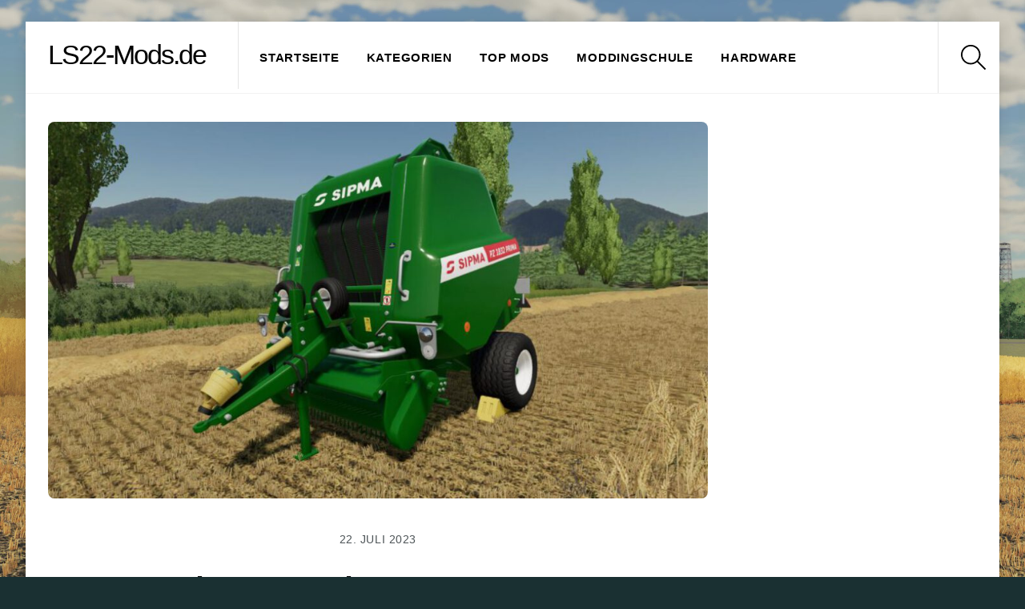

--- FILE ---
content_type: text/html; charset=UTF-8
request_url: https://ls22-mods.de/sipma-prima-pz-1832/
body_size: 138808
content:
<!DOCTYPE html>
<html lang="de">
<head>
	    <meta charset="UTF-8">
	    <meta name="viewport" content="width=device-width, initial-scale=1">
    <title>Sipma Prima PZ 1832 &#8211; LS22-Mods.de</title>
<meta name='robots' content='max-image-preview:large' />
	<style>img:is([sizes="auto" i], [sizes^="auto," i]) { contain-intrinsic-size: 3000px 1500px }</style>
		    <style id="tf_lazy_style">
		[data-tf-src]{opacity:0}.tf_svg_lazy{transition:filter .3s linear!important;filter:blur(25px);opacity:1;transform:translateZ(0)}.tf_svg_lazy_loaded{filter:blur(0)}.module[data-lazy],.module[data-lazy] .ui,.module_row[data-lazy]:not(.tb_first),.module_row[data-lazy]:not(.tb_first)>.row_inner,.module_row:not(.tb_first) .module_column[data-lazy],.module_subrow[data-lazy]>.subrow_inner{background-image:none!important}
	    </style>
	    <noscript><style>[data-tf-src]{display:none!important}.tf_svg_lazy{filter:none!important;opacity:1!important}</style></noscript>
	    	    <style id="tf_lazy_common">
							/*chrome bug,prevent run transition on the page loading*/
				body:not(.page-loaded),body:not(.page-loaded) #header,body:not(.page-loaded) a,body:not(.page-loaded) img,body:not(.page-loaded) figure,body:not(.page-loaded) div,body:not(.page-loaded) i,body:not(.page-loaded) li,body:not(.page-loaded) span,body:not(.page-loaded) ul{animation:none!important;transition:none!important}body:not(.page-loaded) #main-nav li .sub-menu{display:none}
				img{max-width:100%;height:auto}
						.tf_fa{display:inline-block;width:1em;height:1em;stroke-width:0;stroke:currentColor;overflow:visible;fill:currentColor;pointer-events:none;vertical-align:middle}#tf_svg symbol{overflow:visible}.tf_lazy{position:relative;visibility:visible;display:block;opacity:.3}.wow .tf_lazy{visibility:hidden;opacity:1;position:static;display:inline}div.tf_audio_lazy audio{visibility:hidden;height:0;display:inline}.mejs-container{visibility:visible}.tf_iframe_lazy{transition:opacity .3s ease-in-out;min-height:10px}.tf_carousel .swiper-wrapper{display:flex}.tf_carousel .swiper-slide{flex-shrink:0;opacity:0}.tf_carousel .tf_lazy{contain:none}.swiper-wrapper>br,.tf_lazy.swiper-wrapper .tf_lazy:after,.tf_lazy.swiper-wrapper .tf_lazy:before{display:none}.tf_lazy:after,.tf_lazy:before{content:'';display:inline-block;position:absolute;width:10px!important;height:10px!important;margin:0 3px;top:50%!important;right:50%!important;left:auto!important;border-radius:100%;background-color:currentColor;visibility:visible;animation:tf-hrz-loader infinite .75s cubic-bezier(.2,.68,.18,1.08)}.tf_lazy:after{width:6px!important;height:6px!important;right:auto!important;left:50%!important;margin-top:3px;animation-delay:-.4s}@keyframes tf-hrz-loader{0%{transform:scale(1);opacity:1}50%{transform:scale(.1);opacity:.6}100%{transform:scale(1);opacity:1}}.tf_lazy_lightbox{position:fixed;background:rgba(11,11,11,.8);color:#ccc;top:0;left:0;display:flex;align-items:center;justify-content:center;z-index:999}.tf_lazy_lightbox .tf_lazy:after,.tf_lazy_lightbox .tf_lazy:before{background:#fff}.tf_video_lazy video{width:100%;height:100%;position:static;object-fit:cover}
		</style>
			<noscript><style>body:not(.page-loaded) #main-nav li .sub-menu{display:block}</style></noscript>
    	<link rel="dns-prefetch" href="//www.google-analytics.com"/>
	<link rel="preload" href="https://ls22-mods.de/wp-content/uploads/themify-css/concate/1811965429/themify-concate-2310973163.min.css" as="style"><link id="themify_concate-css" rel="stylesheet" href="https://ls22-mods.de/wp-content/uploads/themify-css/concate/1811965429/themify-concate-2310973163.min.css"><link rel="preload" href="https://ls22-mods.de/wp-content/uploads/themify-css/concate/1811965429/themify-mobile-1528813857.min.css" as="style" media="screen and (max-width:1200px)"><link id="themify_mobile_concate-css" rel="stylesheet" href="https://ls22-mods.de/wp-content/uploads/themify-css/concate/1811965429/themify-mobile-1528813857.min.css" media="screen and (max-width:1200px)"><link rel="alternate" type="application/rss+xml" title="LS22-Mods.de &raquo; Feed" href="https://ls22-mods.de/feed/" />
<link rel="alternate" type="application/rss+xml" title="LS22-Mods.de &raquo; Kommentar-Feed" href="https://ls22-mods.de/comments/feed/" />
<script id="wpp-js" src="https://ls22-mods.de/wp-content/plugins/wordpress-popular-posts/assets/js/wpp.min.js?ver=7.3.6" data-sampling="0" data-sampling-rate="100" data-api-url="https://ls22-mods.de/wp-json/wordpress-popular-posts" data-post-id="18911" data-token="bbaf51b7d3" data-lang="0" data-debug="0"></script>
<style>[consent-id]:not(.rcb-content-blocker):not([consent-transaction-complete]):not([consent-visual-use-parent^="children:"]):not([consent-confirm]){opacity:0!important;}
.rcb-content-blocker+.rcb-content-blocker-children-fallback~*{display:none!important;}</style><link rel="preload" href="https://ls22-mods.de/wp-content/38656a966794b56edd635f0cdb890e36/dist/558392010.js?ver=975c5defe73b4b2fde03afbaa384a541" as="script" />
<link rel="preload" href="https://ls22-mods.de/wp-content/38656a966794b56edd635f0cdb890e36/dist/857650601.js?ver=64a64f3ab0d5ab261ad8ca6eebf70126" as="script" />
<script data-cfasync="false" defer src="https://ls22-mods.de/wp-content/38656a966794b56edd635f0cdb890e36/dist/558392010.js?ver=975c5defe73b4b2fde03afbaa384a541" id="real-cookie-banner-vendor-real-cookie-banner-banner-js"></script>
<script type="application/json" data-skip-lazy-load="js-extra" data-skip-moving="true" data-no-defer nitro-exclude data-alt-type="application/ld+json" data-dont-merge data-wpmeteor-nooptimize="true" data-cfasync="false" id="af746fe756c9ab21291f3bc23d0f008f01-js-extra">{"slug":"real-cookie-banner","textDomain":"real-cookie-banner","version":"5.2.10","restUrl":"https:\/\/ls22-mods.de\/wp-json\/real-cookie-banner\/v1\/","restNamespace":"real-cookie-banner\/v1","restPathObfuscateOffset":"b85291ccc45d2309","restRoot":"https:\/\/ls22-mods.de\/wp-json\/","restQuery":{"_v":"5.2.10","_locale":"user"},"restNonce":"bbaf51b7d3","restRecreateNonceEndpoint":"https:\/\/ls22-mods.de\/wp-admin\/admin-ajax.php?action=rest-nonce","publicUrl":"https:\/\/ls22-mods.de\/wp-content\/plugins\/real-cookie-banner\/public\/","chunkFolder":"dist","chunksLanguageFolder":"https:\/\/ls22-mods.de\/wp-content\/languages\/mo-cache\/real-cookie-banner\/","chunks":{"chunk-config-tab-blocker.lite.js":["de_DE-83d48f038e1cf6148175589160cda67e","de_DE-e5c2f3318cd06f18a058318f5795a54b","de_DE-76129424d1eb6744d17357561a128725","de_DE-d3d8ada331df664d13fa407b77bc690b"],"chunk-config-tab-blocker.pro.js":["de_DE-ddf5ae983675e7b6eec2afc2d53654a2","de_DE-487d95eea292aab22c80aa3ae9be41f0","de_DE-ab0e642081d4d0d660276c9cebfe9f5d","de_DE-0f5f6074a855fa677e6086b82145bd50"],"chunk-config-tab-consent.lite.js":["de_DE-3823d7521a3fc2857511061e0d660408"],"chunk-config-tab-consent.pro.js":["de_DE-9cb9ecf8c1e8ce14036b5f3a5e19f098"],"chunk-config-tab-cookies.lite.js":["de_DE-1a51b37d0ef409906245c7ed80d76040","de_DE-e5c2f3318cd06f18a058318f5795a54b","de_DE-76129424d1eb6744d17357561a128725"],"chunk-config-tab-cookies.pro.js":["de_DE-572ee75deed92e7a74abba4b86604687","de_DE-487d95eea292aab22c80aa3ae9be41f0","de_DE-ab0e642081d4d0d660276c9cebfe9f5d"],"chunk-config-tab-dashboard.lite.js":["de_DE-f843c51245ecd2b389746275b3da66b6"],"chunk-config-tab-dashboard.pro.js":["de_DE-ae5ae8f925f0409361cfe395645ac077"],"chunk-config-tab-import.lite.js":["de_DE-66df94240f04843e5a208823e466a850"],"chunk-config-tab-import.pro.js":["de_DE-e5fee6b51986d4ff7a051d6f6a7b076a"],"chunk-config-tab-licensing.lite.js":["de_DE-e01f803e4093b19d6787901b9591b5a6"],"chunk-config-tab-licensing.pro.js":["de_DE-4918ea9704f47c2055904e4104d4ffba"],"chunk-config-tab-scanner.lite.js":["de_DE-b10b39f1099ef599835c729334e38429"],"chunk-config-tab-scanner.pro.js":["de_DE-752a1502ab4f0bebfa2ad50c68ef571f"],"chunk-config-tab-settings.lite.js":["de_DE-37978e0b06b4eb18b16164a2d9c93a2c"],"chunk-config-tab-settings.pro.js":["de_DE-e59d3dcc762e276255c8989fbd1f80e3"],"chunk-config-tab-tcf.lite.js":["de_DE-4f658bdbf0aa370053460bc9e3cd1f69","de_DE-e5c2f3318cd06f18a058318f5795a54b","de_DE-d3d8ada331df664d13fa407b77bc690b"],"chunk-config-tab-tcf.pro.js":["de_DE-e1e83d5b8a28f1f91f63b9de2a8b181a","de_DE-487d95eea292aab22c80aa3ae9be41f0","de_DE-0f5f6074a855fa677e6086b82145bd50"]},"others":{"customizeValuesBanner":"{\"layout\":{\"type\":\"dialog\",\"maxHeightEnabled\":true,\"maxHeight\":740,\"dialogMaxWidth\":510,\"dialogPosition\":\"middleCenter\",\"dialogMargin\":[0,0,0,0],\"bannerPosition\":\"bottom\",\"bannerMaxWidth\":1024,\"dialogBorderRadius\":3,\"borderRadius\":5,\"animationIn\":\"none\",\"animationInDuration\":1000,\"animationInOnlyMobile\":false,\"animationOut\":\"none\",\"animationOutDuration\":500,\"animationOutOnlyMobile\":false,\"overlay\":true,\"overlayBg\":\"#000000\",\"overlayBgAlpha\":38,\"overlayBlur\":2},\"decision\":{\"acceptAll\":\"button\",\"acceptEssentials\":\"button\",\"showCloseIcon\":false,\"acceptIndividual\":\"link\",\"buttonOrder\":\"all,essential,save,individual\",\"showGroups\":true,\"groupsFirstView\":false,\"saveButton\":\"always\"},\"design\":{\"bg\":\"#ffffff\",\"textAlign\":\"center\",\"linkTextDecoration\":\"underline\",\"borderWidth\":0,\"borderColor\":\"#ffffff\",\"fontSize\":13,\"fontColor\":\"#2b2b2b\",\"fontInheritFamily\":true,\"fontFamily\":\"Arial, Helvetica, sans-serif\",\"fontWeight\":\"normal\",\"boxShadowEnabled\":true,\"boxShadowOffsetX\":0,\"boxShadowOffsetY\":5,\"boxShadowBlurRadius\":13,\"boxShadowSpreadRadius\":0,\"boxShadowColor\":\"#000000\",\"boxShadowColorAlpha\":20},\"headerDesign\":{\"inheritBg\":true,\"bg\":\"#f4f4f4\",\"inheritTextAlign\":true,\"textAlign\":\"center\",\"padding\":[17,20,15,20],\"logo\":\"\",\"logoRetina\":\"\",\"logoMaxHeight\":40,\"logoPosition\":\"left\",\"logoMargin\":[5,15,5,15],\"fontSize\":20,\"fontColor\":\"#2b2b2b\",\"fontInheritFamily\":true,\"fontFamily\":\"Arial, Helvetica, sans-serif\",\"fontWeight\":\"normal\",\"borderWidth\":1,\"borderColor\":\"#efefef\"},\"bodyDesign\":{\"padding\":[15,20,10,20],\"descriptionInheritFontSize\":true,\"descriptionFontSize\":13,\"dottedGroupsInheritFontSize\":true,\"dottedGroupsFontSize\":13,\"dottedGroupsBulletColor\":\"#15779b\",\"teachingsInheritTextAlign\":true,\"teachingsTextAlign\":\"center\",\"teachingsSeparatorActive\":true,\"teachingsSeparatorWidth\":50,\"teachingsSeparatorHeight\":1,\"teachingsSeparatorColor\":\"#15779b\",\"teachingsInheritFontSize\":false,\"teachingsFontSize\":12,\"teachingsInheritFontColor\":false,\"teachingsFontColor\":\"#7c7c7c\",\"accordionMargin\":[10,0,5,0],\"accordionPadding\":[5,10,5,10],\"accordionArrowType\":\"outlined\",\"accordionArrowColor\":\"#15779b\",\"accordionBg\":\"#ffffff\",\"accordionActiveBg\":\"#f9f9f9\",\"accordionHoverBg\":\"#efefef\",\"accordionBorderWidth\":1,\"accordionBorderColor\":\"#efefef\",\"accordionTitleFontSize\":12,\"accordionTitleFontColor\":\"#2b2b2b\",\"accordionTitleFontWeight\":\"normal\",\"accordionDescriptionMargin\":[5,0,0,0],\"accordionDescriptionFontSize\":12,\"accordionDescriptionFontColor\":\"#757575\",\"accordionDescriptionFontWeight\":\"normal\",\"acceptAllOneRowLayout\":false,\"acceptAllPadding\":[10,10,10,10],\"acceptAllBg\":\"#15779b\",\"acceptAllTextAlign\":\"center\",\"acceptAllFontSize\":18,\"acceptAllFontColor\":\"#ffffff\",\"acceptAllFontWeight\":\"normal\",\"acceptAllBorderWidth\":0,\"acceptAllBorderColor\":\"#000000\",\"acceptAllHoverBg\":\"#11607d\",\"acceptAllHoverFontColor\":\"#ffffff\",\"acceptAllHoverBorderColor\":\"#000000\",\"acceptEssentialsUseAcceptAll\":false,\"acceptEssentialsButtonType\":\"\",\"acceptEssentialsPadding\":[10,10,10,10],\"acceptEssentialsBg\":\"#efefef\",\"acceptEssentialsTextAlign\":\"center\",\"acceptEssentialsFontSize\":16,\"acceptEssentialsFontColor\":\"#0a0a0a\",\"acceptEssentialsFontWeight\":\"normal\",\"acceptEssentialsBorderWidth\":0,\"acceptEssentialsBorderColor\":\"#000000\",\"acceptEssentialsHoverBg\":\"#e8e8e8\",\"acceptEssentialsHoverFontColor\":\"#000000\",\"acceptEssentialsHoverBorderColor\":\"#000000\",\"acceptIndividualPadding\":[0,5,0,5],\"acceptIndividualBg\":\"#ffffff\",\"acceptIndividualTextAlign\":\"center\",\"acceptIndividualFontSize\":14,\"acceptIndividualFontColor\":\"#7c7c7c\",\"acceptIndividualFontWeight\":\"normal\",\"acceptIndividualBorderWidth\":0,\"acceptIndividualBorderColor\":\"#000000\",\"acceptIndividualHoverBg\":\"#ffffff\",\"acceptIndividualHoverFontColor\":\"#2b2b2b\",\"acceptIndividualHoverBorderColor\":\"#000000\"},\"footerDesign\":{\"poweredByLink\":false,\"inheritBg\":false,\"bg\":\"#fcfcfc\",\"inheritTextAlign\":true,\"textAlign\":\"center\",\"padding\":[10,20,15,20],\"fontSize\":14,\"fontColor\":\"#7c7c7c\",\"fontInheritFamily\":true,\"fontFamily\":\"Arial, Helvetica, sans-serif\",\"fontWeight\":\"normal\",\"hoverFontColor\":\"#2b2b2b\",\"borderWidth\":1,\"borderColor\":\"#efefef\",\"languageSwitcher\":\"flags\"},\"texts\":{\"headline\":\"Privatsph\\u00e4re-Einstellungen\",\"description\":\"Wir verwenden Cookies und \\u00e4hnliche Technologien auf unserer Website und verarbeiten personenbezogene Daten \\u00fcber dich, wie deine IP-Adresse. Wir teilen diese Daten auch mit Dritten. Die Datenverarbeitung kann mit deiner Einwilligung oder auf Basis eines berechtigten Interesses erfolgen, dem du in den individuellen Privatsph\\u00e4re-Einstellungen widersprechen kannst. Du hast das Recht, nur in essenzielle Services einzuwilligen und deine Einwilligung in der Datenschutzerkl\\u00e4rung zu einem sp\\u00e4teren Zeitpunkt zu \\u00e4ndern oder zu widerrufen.\",\"acceptAll\":\"Alle akzeptieren\",\"acceptEssentials\":\"Weiter ohne Einwilligung\",\"acceptIndividual\":\"Individuelle Privatsph\\u00e4re-Einstellungen\",\"poweredBy\":\"5\",\"dataProcessingInUnsafeCountries\":\"Einige Dienste verarbeiten personenbezogene Daten in unsicheren Drittl\\u00e4ndern. Indem du in die Nutzung dieser Services einwilligst, erkl\\u00e4rst du dich auch mit der Verarbeitung deiner Daten in diesen unsicheren Drittl\\u00e4ndern gem\\u00e4\\u00df {{legalBasis}} einverstanden. Dies birgt das Risiko, dass deine Daten von Beh\\u00f6rden zu Kontroll- und \\u00dcberwachungszwecken verarbeitet werden, m\\u00f6glicherweise ohne die M\\u00f6glichkeit eines Rechtsbehelfs.\",\"ageNoticeBanner\":\"Du bist unter {{minAge}} Jahre alt? Dann kannst du nicht in optionale Services einwilligen. Du kannst deine Eltern oder Erziehungsberechtigten bitten, mit dir in diese Services einzuwilligen.\",\"ageNoticeBlocker\":\"Du bist unter {{minAge}} Jahre alt? Leider darfst du diesem Service nicht selbst zustimmen, um diese Inhalte zu sehen. Bitte deine Eltern oder Erziehungsberechtigten, dem Service mit dir zuzustimmen.\",\"listServicesNotice\":\"Wenn du alle Services akzeptierst, erlaubst du, dass {{services}} geladen werden. Diese sind nach ihrem Zweck in Gruppen {{serviceGroups}} unterteilt (Zugeh\\u00f6rigkeit durch hochgestellte Zahlen gekennzeichnet).\",\"listServicesLegitimateInterestNotice\":\"Au\\u00dferdem werden die {{services}} auf der Grundlage eines berechtigten Interesses geladen.\",\"consentForwardingExternalHosts\":\"Deine Einwilligung gilt auch auf {{websites}}.\",\"blockerHeadline\":\"{{name}} aufgrund von Privatsph\\u00e4re-Einstellungen blockiert\",\"blockerLinkShowMissing\":\"Zeige alle Services, denen du noch zustimmen musst\",\"blockerLoadButton\":\"Erforderliche Services akzeptieren und Inhalte laden\",\"blockerAcceptInfo\":\"Durch das Laden der blockierten Inhalte werden deine Privatsph\\u00e4re-Einstellungen angepasst, und Inhalte von diesem Service werden in Zukunft nicht mehr blockiert. Du hast das Recht, deine Entscheidung jederzeit zu widerrufen oder zu \\u00e4ndern.\",\"stickyHistory\":\"Historie der Privatsph\\u00e4re-Einstellungen\",\"stickyRevoke\":\"Einwilligungen widerrufen\",\"stickyRevokeSuccessMessage\":\"Du hast die Einwilligung f\\u00fcr Services mit dessen Cookies und Verarbeitung personenbezogener Daten erfolgreich widerrufen. Die Seite wird jetzt neu geladen!\",\"stickyChange\":\"Privatsph\\u00e4re-Einstellungen \\u00e4ndern\"},\"individualLayout\":{\"inheritDialogMaxWidth\":false,\"dialogMaxWidth\":970,\"inheritBannerMaxWidth\":true,\"bannerMaxWidth\":1980,\"descriptionTextAlign\":\"left\"},\"group\":{\"checkboxBg\":\"#f0f0f0\",\"checkboxBorderWidth\":1,\"checkboxBorderColor\":\"#d2d2d2\",\"checkboxActiveColor\":\"#ffffff\",\"checkboxActiveBg\":\"#15779b\",\"checkboxActiveBorderColor\":\"#11607d\",\"groupInheritBg\":true,\"groupBg\":\"#f4f4f4\",\"groupPadding\":[15,15,15,15],\"groupSpacing\":10,\"groupBorderRadius\":5,\"groupBorderWidth\":1,\"groupBorderColor\":\"#f4f4f4\",\"headlineFontSize\":16,\"headlineFontWeight\":\"normal\",\"headlineFontColor\":\"#2b2b2b\",\"descriptionFontSize\":14,\"descriptionFontColor\":\"#7c7c7c\",\"linkColor\":\"#7c7c7c\",\"linkHoverColor\":\"#2b2b2b\",\"detailsHideLessRelevant\":true},\"saveButton\":{\"useAcceptAll\":false,\"type\":\"button\",\"padding\":[10,10,10,10],\"bg\":\"#efefef\",\"textAlign\":\"center\",\"fontSize\":16,\"fontColor\":\"#0a0a0a\",\"fontWeight\":\"normal\",\"borderWidth\":0,\"borderColor\":\"#000000\",\"hoverBg\":\"#e8e8e8\",\"hoverFontColor\":\"#000000\",\"hoverBorderColor\":\"#000000\"},\"individualTexts\":{\"headline\":\"Individuelle Privatsph\\u00e4re-Einstellungen\",\"description\":\"Wir verwenden Cookies und \\u00e4hnliche Technologien auf unserer Website und verarbeiten personenbezogene Daten \\u00fcber dich, wie deine IP-Adresse. Wir teilen diese Daten auch mit Dritten. Die Datenverarbeitung kann mit deiner Einwilligung oder auf der Grundlage eines berechtigten Interesses erfolgen, dem du widersprechen kannst. Du hast das Recht, nur in essenzielle Services einzuwilligen und deine Einwilligung zu einem sp\\u00e4teren Zeitpunkt in der Datenschutzerkl\\u00e4rung zu \\u00e4ndern oder zu widerrufen. Nachfolgend findest du eine \\u00dcbersicht \\u00fcber alle Services, die von dieser Website genutzt werden. Du kannst detaillierte Informationen zu jedem Service einsehen und diesen einzeln zustimmen oder von deinem Widerspruchsrecht Gebrauch machen.\",\"save\":\"Individuelle Auswahl speichern\",\"showMore\":\"Service-Informationen anzeigen\",\"hideMore\":\"Service-Informationen ausblenden\",\"postamble\":\"\"},\"mobile\":{\"enabled\":true,\"maxHeight\":400,\"hideHeader\":false,\"alignment\":\"bottom\",\"scalePercent\":90,\"scalePercentVertical\":-50},\"sticky\":{\"enabled\":false,\"animationsEnabled\":true,\"alignment\":\"left\",\"bubbleBorderRadius\":50,\"icon\":\"fingerprint\",\"iconCustom\":\"\",\"iconCustomRetina\":\"\",\"iconSize\":30,\"iconColor\":\"#ffffff\",\"bubbleMargin\":[10,20,20,20],\"bubblePadding\":15,\"bubbleBg\":\"#15779b\",\"bubbleBorderWidth\":0,\"bubbleBorderColor\":\"#10556f\",\"boxShadowEnabled\":true,\"boxShadowOffsetX\":0,\"boxShadowOffsetY\":2,\"boxShadowBlurRadius\":5,\"boxShadowSpreadRadius\":1,\"boxShadowColor\":\"#105b77\",\"boxShadowColorAlpha\":40,\"bubbleHoverBg\":\"#ffffff\",\"bubbleHoverBorderColor\":\"#000000\",\"hoverIconColor\":\"#000000\",\"hoverIconCustom\":\"\",\"hoverIconCustomRetina\":\"\",\"menuFontSize\":16,\"menuBorderRadius\":5,\"menuItemSpacing\":10,\"menuItemPadding\":[5,10,5,10]},\"customCss\":{\"css\":\"\",\"antiAdBlocker\":\"y\"}}","isPro":false,"showProHints":false,"proUrl":"https:\/\/devowl.io\/de\/go\/real-cookie-banner?source=rcb-lite","showLiteNotice":true,"frontend":{"groups":"[{\"id\":26,\"name\":\"Essenziell\",\"slug\":\"essenziell\",\"description\":\"Essential Services sind f\\u00fcr die grundlegende Funktionalit\\u00e4t der Website erforderlich. Sie enthalten nur technisch notwendige Services. Diesen Services kann nicht widersprochen werden.\",\"isEssential\":true,\"isDefault\":true,\"items\":[{\"id\":142,\"name\":\"Real Cookie Banner\",\"purpose\":\"Real Cookie Banner bittet Website-Besucher um die Einwilligung zum Setzen von Cookies und zur Verarbeitung personenbezogener Daten. Dazu wird jedem Website-Besucher eine UUID (pseudonyme Identifikation des Nutzers) zugewiesen, die bis zum Ablauf des Cookies zur Speicherung der Einwilligung g\\u00fcltig ist. Cookies werden dazu verwendet, um zu testen, ob Cookies gesetzt werden k\\u00f6nnen, um Referenz auf die dokumentierte Einwilligung zu speichern, um zu speichern, in welche Services aus welchen Service-Gruppen der Besucher eingewilligt hat, und, falls Einwilligung nach dem Transparency & Consent Framework (TCF) eingeholt werden, um die Einwilligungen in TCF Partner, Zwecke, besondere Zwecke, Funktionen und besondere Funktionen zu speichern. Im Rahmen der Darlegungspflicht nach DSGVO wird die erhobene Einwilligung vollumf\\u00e4nglich dokumentiert. Dazu z\\u00e4hlt neben den Services und Service-Gruppen, in welche der Besucher eingewilligt hat, und falls Einwilligung nach dem TCF Standard eingeholt werden, in welche TCF Partner, Zwecke und Funktionen der Besucher eingewilligt hat, alle Einstellungen des Cookie Banners zum Zeitpunkt der Einwilligung als auch die technischen Umst\\u00e4nde (z.B. Gr\\u00f6\\u00dfe des Sichtbereichs bei der Einwilligung) und die Nutzerinteraktionen (z.B. Klick auf Buttons), die zur Einwilligung gef\\u00fchrt haben. Die Einwilligung wird pro Sprache einmal erhoben.\",\"providerContact\":{\"phone\":\"\",\"email\":\"\",\"link\":\"\"},\"isProviderCurrentWebsite\":true,\"provider\":\"LS22-Mods.de\",\"uniqueName\":\"real-cookie-banner\",\"isEmbeddingOnlyExternalResources\":false,\"legalBasis\":\"legal-requirement\",\"dataProcessingInCountries\":[],\"dataProcessingInCountriesSpecialTreatments\":[],\"technicalDefinitions\":[{\"type\":\"http\",\"name\":\"real_cookie_banner*\",\"host\":\".ls22-mods.de\",\"duration\":100,\"durationUnit\":\"d\",\"isSessionDuration\":false,\"purpose\":\"Eindeutiger Identifikator f\\u00fcr die Einwilligung, aber nicht f\\u00fcr den Website-Besucher. Revisionshash f\\u00fcr die Einstellungen des Cookie-Banners (Texte, Farben, Funktionen, Servicegruppen, Dienste, Content Blocker usw.). IDs f\\u00fcr eingewilligte Services und Service-Gruppen.\"},{\"type\":\"http\",\"name\":\"real_cookie_banner*-tcf\",\"host\":\".ls22-mods.de\",\"duration\":100,\"durationUnit\":\"d\",\"isSessionDuration\":false,\"purpose\":\"Im Rahmen von TCF gesammelte Einwilligungen, die im TC-String-Format gespeichert werden, einschlie\\u00dflich TCF-Vendoren, -Zwecke, -Sonderzwecke, -Funktionen und -Sonderfunktionen.\"},{\"type\":\"http\",\"name\":\"real_cookie_banner*-gcm\",\"host\":\".ls22-mods.de\",\"duration\":100,\"durationUnit\":\"d\",\"isSessionDuration\":false,\"purpose\":\"Die im Google Consent Mode gesammelten Einwilligungen in die verschiedenen Einwilligungstypen (Zwecke) werden f\\u00fcr alle mit dem Google Consent Mode kompatiblen Services gespeichert.\"},{\"type\":\"http\",\"name\":\"real_cookie_banner-test\",\"host\":\".ls22-mods.de\",\"duration\":100,\"durationUnit\":\"d\",\"isSessionDuration\":false,\"purpose\":\"Cookie, der gesetzt wurde, um die Funktionalit\\u00e4t von HTTP-Cookies zu testen. Wird sofort nach dem Test gel\\u00f6scht.\"},{\"type\":\"local\",\"name\":\"real_cookie_banner*\",\"host\":\"https:\\\/\\\/ls22-mods.de\",\"duration\":1,\"durationUnit\":\"d\",\"isSessionDuration\":false,\"purpose\":\"Eindeutiger Identifikator f\\u00fcr die Einwilligung, aber nicht f\\u00fcr den Website-Besucher. Revisionshash f\\u00fcr die Einstellungen des Cookie-Banners (Texte, Farben, Funktionen, Service-Gruppen, Services, Content Blocker usw.). IDs f\\u00fcr eingewilligte Services und Service-Gruppen. Wird nur solange gespeichert, bis die Einwilligung auf dem Website-Server dokumentiert ist.\"},{\"type\":\"local\",\"name\":\"real_cookie_banner*-tcf\",\"host\":\"https:\\\/\\\/ls22-mods.de\",\"duration\":1,\"durationUnit\":\"d\",\"isSessionDuration\":false,\"purpose\":\"Im Rahmen von TCF gesammelte Einwilligungen werden im TC-String-Format gespeichert, einschlie\\u00dflich TCF Vendoren, Zwecke, besondere Zwecke, Funktionen und besondere Funktionen. Wird nur solange gespeichert, bis die Einwilligung auf dem Website-Server dokumentiert ist.\"},{\"type\":\"local\",\"name\":\"real_cookie_banner*-gcm\",\"host\":\"https:\\\/\\\/ls22-mods.de\",\"duration\":1,\"durationUnit\":\"d\",\"isSessionDuration\":false,\"purpose\":\"Im Rahmen des Google Consent Mode erfasste Einwilligungen werden f\\u00fcr alle mit dem Google Consent Mode kompatiblen Services in Einwilligungstypen (Zwecke) gespeichert. Wird nur solange gespeichert, bis die Einwilligung auf dem Website-Server dokumentiert ist.\"},{\"type\":\"local\",\"name\":\"real_cookie_banner-consent-queue*\",\"host\":\"https:\\\/\\\/ls22-mods.de\",\"duration\":1,\"durationUnit\":\"d\",\"isSessionDuration\":false,\"purpose\":\"Lokale Zwischenspeicherung (Caching) der Auswahl im Cookie-Banner, bis der Server die Einwilligung dokumentiert; Dokumentation periodisch oder bei Seitenwechseln versucht, wenn der Server nicht verf\\u00fcgbar oder \\u00fcberlastet ist.\"}],\"codeDynamics\":[],\"providerPrivacyPolicyUrl\":\"https:\\\/\\\/ls22-mods.de\\\/?page_id=3\",\"providerLegalNoticeUrl\":\"\",\"tagManagerOptInEventName\":\"\",\"tagManagerOptOutEventName\":\"\",\"googleConsentModeConsentTypes\":[],\"executePriority\":10,\"codeOptIn\":\"\",\"executeCodeOptInWhenNoTagManagerConsentIsGiven\":false,\"codeOptOut\":\"\",\"executeCodeOptOutWhenNoTagManagerConsentIsGiven\":false,\"deleteTechnicalDefinitionsAfterOptOut\":false,\"codeOnPageLoad\":\"\",\"presetId\":\"real-cookie-banner\"}]}]","links":[{"id":21147,"label":"Impressum","pageType":"legalNotice","isExternalUrl":false,"pageId":123,"url":"https:\/\/ls22-mods.de\/impressum\/","hideCookieBanner":true,"isTargetBlank":true}],"websiteOperator":{"address":"","country":"","contactEmail":"base64-encoded:ZGllZGVtb3Rlc3RlckBnb29nbGVtYWlsLmNvbQ==","contactPhone":"","contactFormUrl":false},"blocker":[],"languageSwitcher":[],"predefinedDataProcessingInSafeCountriesLists":{"GDPR":["AT","BE","BG","HR","CY","CZ","DK","EE","FI","FR","DE","GR","HU","IE","IS","IT","LI","LV","LT","LU","MT","NL","NO","PL","PT","RO","SK","SI","ES","SE"],"DSG":["CH"],"GDPR+DSG":[],"ADEQUACY_EU":["AD","AR","CA","FO","GG","IL","IM","JP","JE","NZ","KR","CH","GB","UY","US"],"ADEQUACY_CH":["DE","AD","AR","AT","BE","BG","CA","CY","HR","DK","ES","EE","FI","FR","GI","GR","GG","HU","IM","FO","IE","IS","IL","IT","JE","LV","LI","LT","LU","MT","MC","NO","NZ","NL","PL","PT","CZ","RO","GB","SK","SI","SE","UY","US"]},"decisionCookieName":"real_cookie_banner-blog:1","revisionHash":"7c44cb08949e86636fc5345baff96fbe","territorialLegalBasis":["gdpr-eprivacy"],"setCookiesViaManager":"none","isRespectDoNotTrack":false,"failedConsentDocumentationHandling":"essentials","isAcceptAllForBots":true,"isDataProcessingInUnsafeCountries":false,"isAgeNotice":true,"ageNoticeAgeLimit":16,"isListServicesNotice":false,"isBannerLessConsent":false,"isTcf":false,"isGcm":false,"isGcmListPurposes":false,"hasLazyData":false},"anonymousContentUrl":"https:\/\/ls22-mods.de\/wp-content\/38656a966794b56edd635f0cdb890e36\/dist\/","anonymousHash":"38656a966794b56edd635f0cdb890e36","hasDynamicPreDecisions":false,"isLicensed":true,"isDevLicense":false,"multilingualSkipHTMLForTag":"","isCurrentlyInTranslationEditorPreview":false,"defaultLanguage":"","currentLanguage":"","activeLanguages":[],"context":"","iso3166OneAlpha2":{"AF":"Afghanistan","AL":"Albanien","DZ":"Algerien","AS":"Amerikanisch-Samoa","AD":"Andorra","AO":"Angola","AI":"Anguilla","AQ":"Antarktis","AG":"Antigua und Barbuda","AR":"Argentinien","AM":"Armenien","AW":"Aruba","AZ":"Aserbaidschan","AU":"Australien","BS":"Bahamas","BH":"Bahrain","BD":"Bangladesch","BB":"Barbados","BY":"Belarus","BE":"Belgien","BZ":"Belize","BJ":"Benin","BM":"Bermuda","BT":"Bhutan","BO":"Bolivien","BA":"Bosnien und Herzegowina","BW":"Botswana","BV":"Bouvetinsel","BR":"Brasilien","IO":"Britisches Territorium im Indischen Ozean","BN":"Brunei Darussalam","BG":"Bulgarien","BF":"Burkina Faso","BI":"Burundi","CL":"Chile","CN":"China","CK":"Cookinseln","CR":"Costa Rica","CW":"Cura\u00e7ao","DE":"Deutschland","LA":"Die Laotische Demokratische Volksrepublik","DM":"Dominica","DO":"Dominikanische Republik","DJ":"Dschibuti","DK":"D\u00e4nemark","EC":"Ecuador","SV":"El Salvador","ER":"Eritrea","EE":"Estland","FK":"Falklandinseln (Malwinen)","FJ":"Fidschi","FI":"Finnland","FR":"Frankreich","GF":"Franz\u00f6sisch-Guayana","PF":"Franz\u00f6sisch-Polynesien","TF":"Franz\u00f6sische S\u00fcd- und Antarktisgebiete","FO":"F\u00e4r\u00f6er Inseln","FM":"F\u00f6derierte Staaten von Mikronesien","GA":"Gabun","GM":"Gambia","GE":"Georgien","GH":"Ghana","GI":"Gibraltar","GD":"Grenada","GR":"Griechenland","GL":"Gr\u00f6nland","GP":"Guadeloupe","GU":"Guam","GT":"Guatemala","GG":"Guernsey","GN":"Guinea","GW":"Guinea-Bissau","GY":"Guyana","HT":"Haiti","HM":"Heard und die McDonaldinseln","VA":"Heiliger Stuhl (Staat Vatikanstadt)","HN":"Honduras","HK":"Hong Kong","IN":"Indien","ID":"Indonesien","IQ":"Irak","IE":"Irland","IR":"Islamische Republik Iran","IS":"Island","IM":"Isle of Man","IL":"Israel","IT":"Italien","JM":"Jamaika","JP":"Japan","YE":"Jemen","JE":"Jersey","JO":"Jordanien","VG":"Jungferninseln, Britisch","VI":"Jungferninseln, U.S.","KY":"Kaimaninseln","KH":"Kambodscha","CM":"Kamerun","CA":"Kanada","CV":"Kap Verde","BQ":"Karibischen Niederlande","KZ":"Kasachstan","QA":"Katar","KE":"Kenia","KG":"Kirgisistan","KI":"Kiribati","UM":"Kleinere Inselbesitzungen der Vereinigten Staaten","CC":"Kokosinseln","CO":"Kolumbien","KM":"Komoren","CG":"Kongo","CD":"Kongo, Demokratische Republik","KR":"Korea","XK":"Kosovo","HR":"Kroatien","CU":"Kuba","KW":"Kuwait","LS":"Lesotho","LV":"Lettland","LB":"Libanon","LR":"Liberia","LY":"Libysch-Arabische Dschamahirija","LI":"Liechtenstein","LT":"Litauen","LU":"Luxemburg","MO":"Macao","MG":"Madagaskar","MW":"Malawi","MY":"Malaysia","MV":"Malediven","ML":"Mali","MT":"Malta","MA":"Marokko","MH":"Marshallinseln","MQ":"Martinique","MR":"Mauretanien","MU":"Mauritius","YT":"Mayotte","MK":"Mazedonien","MX":"Mexiko","MD":"Moldawien","MC":"Monaco","MN":"Mongolei","ME":"Montenegro","MS":"Montserrat","MZ":"Mosambik","MM":"Myanmar","NA":"Namibia","NR":"Nauru","NP":"Nepal","NC":"Neukaledonien","NZ":"Neuseeland","NI":"Nicaragua","NL":"Niederlande","AN":"Niederl\u00e4ndische Antillen","NE":"Niger","NG":"Nigeria","NU":"Niue","KP":"Nordkorea","NF":"Norfolkinsel","NO":"Norwegen","MP":"N\u00f6rdliche Marianen","OM":"Oman","PK":"Pakistan","PW":"Palau","PS":"Pal\u00e4stinensisches Gebiet, besetzt","PA":"Panama","PG":"Papua-Neuguinea","PY":"Paraguay","PE":"Peru","PH":"Philippinen","PN":"Pitcairn","PL":"Polen","PT":"Portugal","PR":"Puerto Rico","CI":"Republik C\u00f4te d'Ivoire","RW":"Ruanda","RO":"Rum\u00e4nien","RU":"Russische F\u00f6deration","RE":"R\u00e9union","BL":"Saint Barth\u00e9l\u00e9my","PM":"Saint Pierre und Miquelo","SB":"Salomonen","ZM":"Sambia","WS":"Samoa","SM":"San Marino","SH":"Sankt Helena","MF":"Sankt Martin","SA":"Saudi-Arabien","SE":"Schweden","CH":"Schweiz","SN":"Senegal","RS":"Serbien","SC":"Seychellen","SL":"Sierra Leone","ZW":"Simbabwe","SG":"Singapur","SX":"Sint Maarten","SK":"Slowakei","SI":"Slowenien","SO":"Somalia","ES":"Spanien","LK":"Sri Lanka","KN":"St. Kitts und Nevis","LC":"St. Lucia","VC":"St. Vincent und Grenadinen","SD":"Sudan","SR":"Surinam","SJ":"Svalbard und Jan Mayen","SZ":"Swasiland","SY":"Syrische Arabische Republik","ST":"S\u00e3o Tom\u00e9 und Pr\u00edncipe","ZA":"S\u00fcdafrika","GS":"S\u00fcdgeorgien und die S\u00fcdlichen Sandwichinseln","SS":"S\u00fcdsudan","TJ":"Tadschikistan","TW":"Taiwan","TZ":"Tansania","TH":"Thailand","TL":"Timor-Leste","TG":"Togo","TK":"Tokelau","TO":"Tonga","TT":"Trinidad und Tobago","TD":"Tschad","CZ":"Tschechische Republik","TN":"Tunesien","TM":"Turkmenistan","TC":"Turks- und Caicosinseln","TV":"Tuvalu","TR":"T\u00fcrkei","UG":"Uganda","UA":"Ukraine","HU":"Ungarn","UY":"Uruguay","UZ":"Usbekistan","VU":"Vanuatu","VE":"Venezuela","AE":"Vereinigte Arabische Emirate","US":"Vereinigte Staaten","GB":"Vereinigtes K\u00f6nigreich","VN":"Vietnam","WF":"Wallis und Futuna","CX":"Weihnachtsinsel","EH":"Westsahara","CF":"Zentralafrikanische Republik","CY":"Zypern","EG":"\u00c4gypten","GQ":"\u00c4quatorialguinea","ET":"\u00c4thiopien","AX":"\u00c5land Inseln","AT":"\u00d6sterreich"},"visualParentSelectors":{".et_pb_video_box":1,".et_pb_video_slider:has(>.et_pb_slider_carousel %s)":"self",".ast-oembed-container":1,".wpb_video_wrapper":1,".gdlr-core-pbf-background-wrap":1},"isPreventPreDecision":false,"isInvalidateImplicitUserConsent":false,"dependantVisibilityContainers":["[role=\"tabpanel\"]",".eael-tab-content-item",".wpcs_content_inner",".op3-contenttoggleitem-content",".op3-popoverlay-content",".pum-overlay","[data-elementor-type=\"popup\"]",".wp-block-ub-content-toggle-accordion-content-wrap",".w-popup-wrap",".oxy-lightbox_inner[data-inner-content=true]",".oxy-pro-accordion_body",".oxy-tab-content",".kt-accordion-panel",".vc_tta-panel-body",".mfp-hide","div[id^=\"tve_thrive_lightbox_\"]",".brxe-xpromodalnestable",".evcal_eventcard",".divioverlay",".et_pb_toggle_content"],"disableDeduplicateExceptions":[".et_pb_video_slider"],"bannerDesignVersion":12,"bannerI18n":{"showMore":"Mehr anzeigen","hideMore":"Verstecken","showLessRelevantDetails":"Weitere Details anzeigen (%s)","hideLessRelevantDetails":"Weitere Details ausblenden (%s)","other":"Anderes","legalBasis":{"label":"Verwendung auf gesetzlicher Grundlage von","consentPersonalData":"Einwilligung zur Verarbeitung personenbezogener Daten","consentStorage":"Einwilligung zur Speicherung oder zum Zugriff auf Informationen auf der Endeinrichtung des Nutzers","legitimateInterestPersonalData":"Berechtigtes Interesse zur Verarbeitung personenbezogener Daten","legitimateInterestStorage":"Bereitstellung eines ausdr\u00fccklich gew\u00fcnschten digitalen Dienstes zur Speicherung oder zum Zugriff auf Informationen auf der Endeinrichtung des Nutzers","legalRequirementPersonalData":"Erf\u00fcllung einer rechtlichen Verpflichtung zur Verarbeitung personenbezogener Daten"},"territorialLegalBasisArticles":{"gdpr-eprivacy":{"dataProcessingInUnsafeCountries":"Art. 49 Abs. 1 lit. a DSGVO"},"dsg-switzerland":{"dataProcessingInUnsafeCountries":"Art. 17 Abs. 1 lit. a DSG (Schweiz)"}},"legitimateInterest":"Berechtigtes Interesse","consent":"Einwilligung","crawlerLinkAlert":"Wir haben erkannt, dass du ein Crawler\/Bot bist. Nur nat\u00fcrliche Personen d\u00fcrfen in Cookies und die Verarbeitung von personenbezogenen Daten einwilligen. Daher hat der Link f\u00fcr dich keine Funktion.","technicalCookieDefinitions":"Technische Cookie-Definitionen","technicalCookieName":"Technischer Cookie Name","usesCookies":"Verwendete Cookies","cookieRefresh":"Cookie-Erneuerung","usesNonCookieAccess":"Verwendet Cookie-\u00e4hnliche Informationen (LocalStorage, SessionStorage, IndexDB, etc.)","host":"Host","duration":"Dauer","noExpiration":"Kein Ablauf","type":"Typ","purpose":"Zweck","purposes":"Zwecke","headerTitlePrivacyPolicyHistory":"Privatsph\u00e4re-Einstellungen: Historie","skipToConsentChoices":"Zu Einwilligungsoptionen springen","historyLabel":"Einwilligungen anzeigen vom","historyItemLoadError":"Das Lesen der Zustimmung ist fehlgeschlagen. Bitte versuche es sp\u00e4ter noch einmal!","historySelectNone":"Noch nicht eingewilligt","provider":"Anbieter","providerContactPhone":"Telefon","providerContactEmail":"E-Mail","providerContactLink":"Kontaktformular","providerPrivacyPolicyUrl":"Datenschutzerkl\u00e4rung","providerLegalNoticeUrl":"Impressum","nonStandard":"Nicht standardisierte Datenverarbeitung","nonStandardDesc":"Einige Services setzen Cookies und\/oder verarbeiten personenbezogene Daten, ohne die Standards f\u00fcr die Mitteilung der Einwilligung einzuhalten. Diese Services werden in mehrere Gruppen eingeteilt. Sogenannte \"essenzielle Services\" werden auf Basis eines berechtigten Interesses genutzt und k\u00f6nnen nicht abgew\u00e4hlt werden (ein Widerspruch muss ggf. per E-Mail oder Brief gem\u00e4\u00df der Datenschutzerkl\u00e4rung erfolgen), w\u00e4hrend alle anderen Services nur nach einer Einwilligung genutzt werden.","dataProcessingInThirdCountries":"Datenverarbeitung in Drittl\u00e4ndern","safetyMechanisms":{"label":"Sicherheitsmechanismen f\u00fcr die Daten\u00fcbermittlung","standardContractualClauses":"Standardvertragsklauseln","adequacyDecision":"Angemessenheitsbeschluss","eu":"EU","switzerland":"Schweiz","bindingCorporateRules":"Verbindliche interne Datenschutzvorschriften","contractualGuaranteeSccSubprocessors":"Vertragliche Garantie f\u00fcr Standardvertragsklauseln mit Unterauftragsverarbeitern"},"durationUnit":{"n1":{"s":"Sekunde","m":"Minute","h":"Stunde","d":"Tag","mo":"Monat","y":"Jahr"},"nx":{"s":"Sekunden","m":"Minuten","h":"Stunden","d":"Tage","mo":"Monate","y":"Jahre"}},"close":"Schlie\u00dfen","closeWithoutSaving":"Schlie\u00dfen ohne Speichern","yes":"Ja","no":"Nein","unknown":"Unbekannt","none":"Nichts","noLicense":"Keine Lizenz aktiviert - kein Produktionseinsatz!","devLicense":"Produktlizenz nicht f\u00fcr den Produktionseinsatz!","devLicenseLearnMore":"Mehr erfahren","devLicenseLink":"https:\/\/devowl.io\/de\/wissensdatenbank\/lizenz-installations-typ\/","andSeparator":" und ","deprecated":{"appropriateSafeguard":"Geeignete Garantien","dataProcessingInUnsafeCountries":"Datenverarbeitung in unsicheren Drittl\u00e4ndern","legalRequirement":"Erf\u00fcllung einer rechtlichen Verpflichtung"}},"pageRequestUuid4":"a890a13b6-61ca-49e7-b50a-ee30503d7c96","pageByIdUrl":"https:\/\/ls22-mods.de?page_id","pluginUrl":"https:\/\/devowl.io\/wordpress-real-cookie-banner\/"}}</script><script data-skip-lazy-load="js-extra" data-skip-moving="true" data-no-defer nitro-exclude data-alt-type="application/ld+json" data-dont-merge data-wpmeteor-nooptimize="true" data-cfasync="false" id="af746fe756c9ab21291f3bc23d0f008f02-js-extra">
(()=>{var x=function (a,b){return-1<["codeOptIn","codeOptOut","codeOnPageLoad","contactEmail"].indexOf(a)&&"string"==typeof b&&b.startsWith("base64-encoded:")?window.atob(b.substr(15)):b},t=(e,t)=>new Proxy(e,{get:(e,n)=>{let r=Reflect.get(e,n);return n===t&&"string"==typeof r&&(r=JSON.parse(r,x),Reflect.set(e,n,r)),r}}),n=JSON.parse(document.getElementById("af746fe756c9ab21291f3bc23d0f008f01-js-extra").innerHTML,x);window.Proxy?n.others.frontend=t(n.others.frontend,"groups"):n.others.frontend.groups=JSON.parse(n.others.frontend.groups,x);window.Proxy?n.others=t(n.others,"customizeValuesBanner"):n.others.customizeValuesBanner=JSON.parse(n.others.customizeValuesBanner,x);;window.realCookieBanner=n;window[Math.random().toString(36)]=n;
})();
</script><script data-cfasync="false" id="real-cookie-banner-banner-js-before">
((a,b)=>{a[b]||(a[b]={unblockSync:()=>undefined},["consentSync"].forEach(c=>a[b][c]=()=>({cookie:null,consentGiven:!1,cookieOptIn:!0})),["consent","consentAll","unblock"].forEach(c=>a[b][c]=(...d)=>new Promise(e=>a.addEventListener(b,()=>{a[b][c](...d).then(e)},{once:!0}))))})(window,"consentApi");
</script>
<script data-cfasync="false" defer src="https://ls22-mods.de/wp-content/38656a966794b56edd635f0cdb890e36/dist/857650601.js?ver=64a64f3ab0d5ab261ad8ca6eebf70126" id="real-cookie-banner-banner-js"></script>
		<!-- This site uses the Google Analytics by MonsterInsights plugin v9.11.1 - Using Analytics tracking - https://www.monsterinsights.com/ -->
							<script src="//www.googletagmanager.com/gtag/js?id=G-XNQYVQW2ZN"  data-cfasync="false" data-wpfc-render="false" async></script>
			<script data-cfasync="false" data-wpfc-render="false">
				var mi_version = '9.11.1';
				var mi_track_user = true;
				var mi_no_track_reason = '';
								var MonsterInsightsDefaultLocations = {"page_location":"https:\/\/ls22-mods.de\/sipma-prima-pz-1832\/"};
								if ( typeof MonsterInsightsPrivacyGuardFilter === 'function' ) {
					var MonsterInsightsLocations = (typeof MonsterInsightsExcludeQuery === 'object') ? MonsterInsightsPrivacyGuardFilter( MonsterInsightsExcludeQuery ) : MonsterInsightsPrivacyGuardFilter( MonsterInsightsDefaultLocations );
				} else {
					var MonsterInsightsLocations = (typeof MonsterInsightsExcludeQuery === 'object') ? MonsterInsightsExcludeQuery : MonsterInsightsDefaultLocations;
				}

								var disableStrs = [
										'ga-disable-G-XNQYVQW2ZN',
									];

				/* Function to detect opted out users */
				function __gtagTrackerIsOptedOut() {
					for (var index = 0; index < disableStrs.length; index++) {
						if (document.cookie.indexOf(disableStrs[index] + '=true') > -1) {
							return true;
						}
					}

					return false;
				}

				/* Disable tracking if the opt-out cookie exists. */
				if (__gtagTrackerIsOptedOut()) {
					for (var index = 0; index < disableStrs.length; index++) {
						window[disableStrs[index]] = true;
					}
				}

				/* Opt-out function */
				function __gtagTrackerOptout() {
					for (var index = 0; index < disableStrs.length; index++) {
						document.cookie = disableStrs[index] + '=true; expires=Thu, 31 Dec 2099 23:59:59 UTC; path=/';
						window[disableStrs[index]] = true;
					}
				}

				if ('undefined' === typeof gaOptout) {
					function gaOptout() {
						__gtagTrackerOptout();
					}
				}
								window.dataLayer = window.dataLayer || [];

				window.MonsterInsightsDualTracker = {
					helpers: {},
					trackers: {},
				};
				if (mi_track_user) {
					function __gtagDataLayer() {
						dataLayer.push(arguments);
					}

					function __gtagTracker(type, name, parameters) {
						if (!parameters) {
							parameters = {};
						}

						if (parameters.send_to) {
							__gtagDataLayer.apply(null, arguments);
							return;
						}

						if (type === 'event') {
														parameters.send_to = monsterinsights_frontend.v4_id;
							var hookName = name;
							if (typeof parameters['event_category'] !== 'undefined') {
								hookName = parameters['event_category'] + ':' + name;
							}

							if (typeof MonsterInsightsDualTracker.trackers[hookName] !== 'undefined') {
								MonsterInsightsDualTracker.trackers[hookName](parameters);
							} else {
								__gtagDataLayer('event', name, parameters);
							}
							
						} else {
							__gtagDataLayer.apply(null, arguments);
						}
					}

					__gtagTracker('js', new Date());
					__gtagTracker('set', {
						'developer_id.dZGIzZG': true,
											});
					if ( MonsterInsightsLocations.page_location ) {
						__gtagTracker('set', MonsterInsightsLocations);
					}
										__gtagTracker('config', 'G-XNQYVQW2ZN', {"forceSSL":"true","link_attribution":"true"} );
										window.gtag = __gtagTracker;										(function () {
						/* https://developers.google.com/analytics/devguides/collection/analyticsjs/ */
						/* ga and __gaTracker compatibility shim. */
						var noopfn = function () {
							return null;
						};
						var newtracker = function () {
							return new Tracker();
						};
						var Tracker = function () {
							return null;
						};
						var p = Tracker.prototype;
						p.get = noopfn;
						p.set = noopfn;
						p.send = function () {
							var args = Array.prototype.slice.call(arguments);
							args.unshift('send');
							__gaTracker.apply(null, args);
						};
						var __gaTracker = function () {
							var len = arguments.length;
							if (len === 0) {
								return;
							}
							var f = arguments[len - 1];
							if (typeof f !== 'object' || f === null || typeof f.hitCallback !== 'function') {
								if ('send' === arguments[0]) {
									var hitConverted, hitObject = false, action;
									if ('event' === arguments[1]) {
										if ('undefined' !== typeof arguments[3]) {
											hitObject = {
												'eventAction': arguments[3],
												'eventCategory': arguments[2],
												'eventLabel': arguments[4],
												'value': arguments[5] ? arguments[5] : 1,
											}
										}
									}
									if ('pageview' === arguments[1]) {
										if ('undefined' !== typeof arguments[2]) {
											hitObject = {
												'eventAction': 'page_view',
												'page_path': arguments[2],
											}
										}
									}
									if (typeof arguments[2] === 'object') {
										hitObject = arguments[2];
									}
									if (typeof arguments[5] === 'object') {
										Object.assign(hitObject, arguments[5]);
									}
									if ('undefined' !== typeof arguments[1].hitType) {
										hitObject = arguments[1];
										if ('pageview' === hitObject.hitType) {
											hitObject.eventAction = 'page_view';
										}
									}
									if (hitObject) {
										action = 'timing' === arguments[1].hitType ? 'timing_complete' : hitObject.eventAction;
										hitConverted = mapArgs(hitObject);
										__gtagTracker('event', action, hitConverted);
									}
								}
								return;
							}

							function mapArgs(args) {
								var arg, hit = {};
								var gaMap = {
									'eventCategory': 'event_category',
									'eventAction': 'event_action',
									'eventLabel': 'event_label',
									'eventValue': 'event_value',
									'nonInteraction': 'non_interaction',
									'timingCategory': 'event_category',
									'timingVar': 'name',
									'timingValue': 'value',
									'timingLabel': 'event_label',
									'page': 'page_path',
									'location': 'page_location',
									'title': 'page_title',
									'referrer' : 'page_referrer',
								};
								for (arg in args) {
																		if (!(!args.hasOwnProperty(arg) || !gaMap.hasOwnProperty(arg))) {
										hit[gaMap[arg]] = args[arg];
									} else {
										hit[arg] = args[arg];
									}
								}
								return hit;
							}

							try {
								f.hitCallback();
							} catch (ex) {
							}
						};
						__gaTracker.create = newtracker;
						__gaTracker.getByName = newtracker;
						__gaTracker.getAll = function () {
							return [];
						};
						__gaTracker.remove = noopfn;
						__gaTracker.loaded = true;
						window['__gaTracker'] = __gaTracker;
					})();
									} else {
										console.log("");
					(function () {
						function __gtagTracker() {
							return null;
						}

						window['__gtagTracker'] = __gtagTracker;
						window['gtag'] = __gtagTracker;
					})();
									}
			</script>
							<!-- / Google Analytics by MonsterInsights -->
		<style id='classic-theme-styles-inline-css'>
/*! This file is auto-generated */
.wp-block-button__link{color:#fff;background-color:#32373c;border-radius:9999px;box-shadow:none;text-decoration:none;padding:calc(.667em + 2px) calc(1.333em + 2px);font-size:1.125em}.wp-block-file__button{background:#32373c;color:#fff;text-decoration:none}
</style>
<style id='global-styles-inline-css'>
:root{--wp--preset--aspect-ratio--square: 1;--wp--preset--aspect-ratio--4-3: 4/3;--wp--preset--aspect-ratio--3-4: 3/4;--wp--preset--aspect-ratio--3-2: 3/2;--wp--preset--aspect-ratio--2-3: 2/3;--wp--preset--aspect-ratio--16-9: 16/9;--wp--preset--aspect-ratio--9-16: 9/16;--wp--preset--color--black: #000000;--wp--preset--color--cyan-bluish-gray: #abb8c3;--wp--preset--color--white: #ffffff;--wp--preset--color--pale-pink: #f78da7;--wp--preset--color--vivid-red: #cf2e2e;--wp--preset--color--luminous-vivid-orange: #ff6900;--wp--preset--color--luminous-vivid-amber: #fcb900;--wp--preset--color--light-green-cyan: #7bdcb5;--wp--preset--color--vivid-green-cyan: #00d084;--wp--preset--color--pale-cyan-blue: #8ed1fc;--wp--preset--color--vivid-cyan-blue: #0693e3;--wp--preset--color--vivid-purple: #9b51e0;--wp--preset--gradient--vivid-cyan-blue-to-vivid-purple: linear-gradient(135deg,rgba(6,147,227,1) 0%,rgb(155,81,224) 100%);--wp--preset--gradient--light-green-cyan-to-vivid-green-cyan: linear-gradient(135deg,rgb(122,220,180) 0%,rgb(0,208,130) 100%);--wp--preset--gradient--luminous-vivid-amber-to-luminous-vivid-orange: linear-gradient(135deg,rgba(252,185,0,1) 0%,rgba(255,105,0,1) 100%);--wp--preset--gradient--luminous-vivid-orange-to-vivid-red: linear-gradient(135deg,rgba(255,105,0,1) 0%,rgb(207,46,46) 100%);--wp--preset--gradient--very-light-gray-to-cyan-bluish-gray: linear-gradient(135deg,rgb(238,238,238) 0%,rgb(169,184,195) 100%);--wp--preset--gradient--cool-to-warm-spectrum: linear-gradient(135deg,rgb(74,234,220) 0%,rgb(151,120,209) 20%,rgb(207,42,186) 40%,rgb(238,44,130) 60%,rgb(251,105,98) 80%,rgb(254,248,76) 100%);--wp--preset--gradient--blush-light-purple: linear-gradient(135deg,rgb(255,206,236) 0%,rgb(152,150,240) 100%);--wp--preset--gradient--blush-bordeaux: linear-gradient(135deg,rgb(254,205,165) 0%,rgb(254,45,45) 50%,rgb(107,0,62) 100%);--wp--preset--gradient--luminous-dusk: linear-gradient(135deg,rgb(255,203,112) 0%,rgb(199,81,192) 50%,rgb(65,88,208) 100%);--wp--preset--gradient--pale-ocean: linear-gradient(135deg,rgb(255,245,203) 0%,rgb(182,227,212) 50%,rgb(51,167,181) 100%);--wp--preset--gradient--electric-grass: linear-gradient(135deg,rgb(202,248,128) 0%,rgb(113,206,126) 100%);--wp--preset--gradient--midnight: linear-gradient(135deg,rgb(2,3,129) 0%,rgb(40,116,252) 100%);--wp--preset--font-size--small: 13px;--wp--preset--font-size--medium: 20px;--wp--preset--font-size--large: 36px;--wp--preset--font-size--x-large: 42px;--wp--preset--spacing--20: 0.44rem;--wp--preset--spacing--30: 0.67rem;--wp--preset--spacing--40: 1rem;--wp--preset--spacing--50: 1.5rem;--wp--preset--spacing--60: 2.25rem;--wp--preset--spacing--70: 3.38rem;--wp--preset--spacing--80: 5.06rem;--wp--preset--shadow--natural: 6px 6px 9px rgba(0, 0, 0, 0.2);--wp--preset--shadow--deep: 12px 12px 50px rgba(0, 0, 0, 0.4);--wp--preset--shadow--sharp: 6px 6px 0px rgba(0, 0, 0, 0.2);--wp--preset--shadow--outlined: 6px 6px 0px -3px rgba(255, 255, 255, 1), 6px 6px rgba(0, 0, 0, 1);--wp--preset--shadow--crisp: 6px 6px 0px rgba(0, 0, 0, 1);}:where(.is-layout-flex){gap: 0.5em;}:where(.is-layout-grid){gap: 0.5em;}body .is-layout-flex{display: flex;}.is-layout-flex{flex-wrap: wrap;align-items: center;}.is-layout-flex > :is(*, div){margin: 0;}body .is-layout-grid{display: grid;}.is-layout-grid > :is(*, div){margin: 0;}:where(.wp-block-columns.is-layout-flex){gap: 2em;}:where(.wp-block-columns.is-layout-grid){gap: 2em;}:where(.wp-block-post-template.is-layout-flex){gap: 1.25em;}:where(.wp-block-post-template.is-layout-grid){gap: 1.25em;}.has-black-color{color: var(--wp--preset--color--black) !important;}.has-cyan-bluish-gray-color{color: var(--wp--preset--color--cyan-bluish-gray) !important;}.has-white-color{color: var(--wp--preset--color--white) !important;}.has-pale-pink-color{color: var(--wp--preset--color--pale-pink) !important;}.has-vivid-red-color{color: var(--wp--preset--color--vivid-red) !important;}.has-luminous-vivid-orange-color{color: var(--wp--preset--color--luminous-vivid-orange) !important;}.has-luminous-vivid-amber-color{color: var(--wp--preset--color--luminous-vivid-amber) !important;}.has-light-green-cyan-color{color: var(--wp--preset--color--light-green-cyan) !important;}.has-vivid-green-cyan-color{color: var(--wp--preset--color--vivid-green-cyan) !important;}.has-pale-cyan-blue-color{color: var(--wp--preset--color--pale-cyan-blue) !important;}.has-vivid-cyan-blue-color{color: var(--wp--preset--color--vivid-cyan-blue) !important;}.has-vivid-purple-color{color: var(--wp--preset--color--vivid-purple) !important;}.has-black-background-color{background-color: var(--wp--preset--color--black) !important;}.has-cyan-bluish-gray-background-color{background-color: var(--wp--preset--color--cyan-bluish-gray) !important;}.has-white-background-color{background-color: var(--wp--preset--color--white) !important;}.has-pale-pink-background-color{background-color: var(--wp--preset--color--pale-pink) !important;}.has-vivid-red-background-color{background-color: var(--wp--preset--color--vivid-red) !important;}.has-luminous-vivid-orange-background-color{background-color: var(--wp--preset--color--luminous-vivid-orange) !important;}.has-luminous-vivid-amber-background-color{background-color: var(--wp--preset--color--luminous-vivid-amber) !important;}.has-light-green-cyan-background-color{background-color: var(--wp--preset--color--light-green-cyan) !important;}.has-vivid-green-cyan-background-color{background-color: var(--wp--preset--color--vivid-green-cyan) !important;}.has-pale-cyan-blue-background-color{background-color: var(--wp--preset--color--pale-cyan-blue) !important;}.has-vivid-cyan-blue-background-color{background-color: var(--wp--preset--color--vivid-cyan-blue) !important;}.has-vivid-purple-background-color{background-color: var(--wp--preset--color--vivid-purple) !important;}.has-black-border-color{border-color: var(--wp--preset--color--black) !important;}.has-cyan-bluish-gray-border-color{border-color: var(--wp--preset--color--cyan-bluish-gray) !important;}.has-white-border-color{border-color: var(--wp--preset--color--white) !important;}.has-pale-pink-border-color{border-color: var(--wp--preset--color--pale-pink) !important;}.has-vivid-red-border-color{border-color: var(--wp--preset--color--vivid-red) !important;}.has-luminous-vivid-orange-border-color{border-color: var(--wp--preset--color--luminous-vivid-orange) !important;}.has-luminous-vivid-amber-border-color{border-color: var(--wp--preset--color--luminous-vivid-amber) !important;}.has-light-green-cyan-border-color{border-color: var(--wp--preset--color--light-green-cyan) !important;}.has-vivid-green-cyan-border-color{border-color: var(--wp--preset--color--vivid-green-cyan) !important;}.has-pale-cyan-blue-border-color{border-color: var(--wp--preset--color--pale-cyan-blue) !important;}.has-vivid-cyan-blue-border-color{border-color: var(--wp--preset--color--vivid-cyan-blue) !important;}.has-vivid-purple-border-color{border-color: var(--wp--preset--color--vivid-purple) !important;}.has-vivid-cyan-blue-to-vivid-purple-gradient-background{background: var(--wp--preset--gradient--vivid-cyan-blue-to-vivid-purple) !important;}.has-light-green-cyan-to-vivid-green-cyan-gradient-background{background: var(--wp--preset--gradient--light-green-cyan-to-vivid-green-cyan) !important;}.has-luminous-vivid-amber-to-luminous-vivid-orange-gradient-background{background: var(--wp--preset--gradient--luminous-vivid-amber-to-luminous-vivid-orange) !important;}.has-luminous-vivid-orange-to-vivid-red-gradient-background{background: var(--wp--preset--gradient--luminous-vivid-orange-to-vivid-red) !important;}.has-very-light-gray-to-cyan-bluish-gray-gradient-background{background: var(--wp--preset--gradient--very-light-gray-to-cyan-bluish-gray) !important;}.has-cool-to-warm-spectrum-gradient-background{background: var(--wp--preset--gradient--cool-to-warm-spectrum) !important;}.has-blush-light-purple-gradient-background{background: var(--wp--preset--gradient--blush-light-purple) !important;}.has-blush-bordeaux-gradient-background{background: var(--wp--preset--gradient--blush-bordeaux) !important;}.has-luminous-dusk-gradient-background{background: var(--wp--preset--gradient--luminous-dusk) !important;}.has-pale-ocean-gradient-background{background: var(--wp--preset--gradient--pale-ocean) !important;}.has-electric-grass-gradient-background{background: var(--wp--preset--gradient--electric-grass) !important;}.has-midnight-gradient-background{background: var(--wp--preset--gradient--midnight) !important;}.has-small-font-size{font-size: var(--wp--preset--font-size--small) !important;}.has-medium-font-size{font-size: var(--wp--preset--font-size--medium) !important;}.has-large-font-size{font-size: var(--wp--preset--font-size--large) !important;}.has-x-large-font-size{font-size: var(--wp--preset--font-size--x-large) !important;}
:where(.wp-block-post-template.is-layout-flex){gap: 1.25em;}:where(.wp-block-post-template.is-layout-grid){gap: 1.25em;}
:where(.wp-block-columns.is-layout-flex){gap: 2em;}:where(.wp-block-columns.is-layout-grid){gap: 2em;}
:root :where(.wp-block-pullquote){font-size: 1.5em;line-height: 1.6;}
</style>
<link rel="preload" href="https://ls22-mods.de/wp-content/plugins/wp-postratings/css/postratings-css.css?ver=1.91.2" as="style" /><link rel='stylesheet' id='wp-postratings-css' href='https://ls22-mods.de/wp-content/plugins/wp-postratings/css/postratings-css.css?ver=1.91.2' media='all' />
<link rel="preload" href="https://ls22-mods.de/wp-content/plugins/wordpress-popular-posts/assets/css/wpp.css?ver=7.3.6" as="style" /><link rel='stylesheet' id='wordpress-popular-posts-css-css' href='https://ls22-mods.de/wp-content/plugins/wordpress-popular-posts/assets/css/wpp.css?ver=7.3.6' media='all' />
<script src="https://ls22-mods.de/wp-includes/js/jquery/jquery.min.js?ver=3.7.1" id="jquery-core-js"></script>
<script src="https://ls22-mods.de/wp-content/plugins/google-analytics-for-wordpress/assets/js/frontend-gtag.min.js?ver=9.11.1" id="monsterinsights-frontend-script-js" async data-wp-strategy="async"></script>
<script data-cfasync="false" data-wpfc-render="false" id='monsterinsights-frontend-script-js-extra'>var monsterinsights_frontend = {"js_events_tracking":"true","download_extensions":"doc,pdf,ppt,zip,xls,docx,pptx,xlsx","inbound_paths":"[{\"path\":\"\\\/go\\\/\",\"label\":\"affiliate\"},{\"path\":\"\\\/recommend\\\/\",\"label\":\"affiliate\"}]","home_url":"https:\/\/ls22-mods.de","hash_tracking":"false","v4_id":"G-XNQYVQW2ZN"};</script>
<script src="https://ls22-mods.de/wp-content/plugins/strato-assistant/js/cookies.js?ver=6.8.3" id="strato-assistant-wp-cookies-js"></script>
<link rel="https://api.w.org/" href="https://ls22-mods.de/wp-json/" /><link rel="alternate" title="JSON" type="application/json" href="https://ls22-mods.de/wp-json/wp/v2/posts/18911" /><link rel="EditURI" type="application/rsd+xml" title="RSD" href="https://ls22-mods.de/xmlrpc.php?rsd" />
<meta name="generator" content="WordPress 6.8.3" />
<link rel="canonical" href="https://ls22-mods.de/sipma-prima-pz-1832/" />
<link rel='shortlink' href='https://ls22-mods.de/?p=18911' />
<link rel="alternate" title="oEmbed (JSON)" type="application/json+oembed" href="https://ls22-mods.de/wp-json/oembed/1.0/embed?url=https%3A%2F%2Fls22-mods.de%2Fsipma-prima-pz-1832%2F" />
<link rel="alternate" title="oEmbed (XML)" type="text/xml+oembed" href="https://ls22-mods.de/wp-json/oembed/1.0/embed?url=https%3A%2F%2Fls22-mods.de%2Fsipma-prima-pz-1832%2F&#038;format=xml" />
<meta name="generator" content="Site Kit by Google 1.170.0" />            <style id="wpp-loading-animation-styles">@-webkit-keyframes bgslide{from{background-position-x:0}to{background-position-x:-200%}}@keyframes bgslide{from{background-position-x:0}to{background-position-x:-200%}}.wpp-widget-block-placeholder,.wpp-shortcode-placeholder{margin:0 auto;width:60px;height:3px;background:#dd3737;background:linear-gradient(90deg,#dd3737 0%,#571313 10%,#dd3737 100%);background-size:200% auto;border-radius:3px;-webkit-animation:bgslide 1s infinite linear;animation:bgslide 1s infinite linear}</style>
            
	<style>
	@keyframes themifyAnimatedBG{
		0%{background-color:#33baab}100%{background-color:#e33b9e}50%{background-color:#4961d7}33.3%{background-color:#2ea85c}25%{background-color:#2bb8ed}20%{background-color:#dd5135}
	}
	.page-loaded .module_row.animated-bg{
		animation:themifyAnimatedBG 30000ms infinite alternate
	}
	</style>
	
<!-- Durch Site Kit hinzugefügte Google AdSense Metatags -->
<meta name="google-adsense-platform-account" content="ca-host-pub-2644536267352236">
<meta name="google-adsense-platform-domain" content="sitekit.withgoogle.com">
<!-- Beende durch Site Kit hinzugefügte Google AdSense Metatags -->
<meta name="generator" content="Elementor 3.34.1; features: additional_custom_breakpoints; settings: css_print_method-external, google_font-enabled, font_display-swap">
			<style>
				.e-con.e-parent:nth-of-type(n+4):not(.e-lazyloaded):not(.e-no-lazyload),
				.e-con.e-parent:nth-of-type(n+4):not(.e-lazyloaded):not(.e-no-lazyload) * {
					background-image: none !important;
				}
				@media screen and (max-height: 1024px) {
					.e-con.e-parent:nth-of-type(n+3):not(.e-lazyloaded):not(.e-no-lazyload),
					.e-con.e-parent:nth-of-type(n+3):not(.e-lazyloaded):not(.e-no-lazyload) * {
						background-image: none !important;
					}
				}
				@media screen and (max-height: 640px) {
					.e-con.e-parent:nth-of-type(n+2):not(.e-lazyloaded):not(.e-no-lazyload),
					.e-con.e-parent:nth-of-type(n+2):not(.e-lazyloaded):not(.e-no-lazyload) * {
						background-image: none !important;
					}
				}
			</style>
			<style id="tb_inline_styles">.tb_animation_on{overflow-x:hidden}.themify_builder .wow{visibility:hidden;animation-fill-mode:both}.themify_builder .tf_lax_done{transition-duration:.8s;transition-timing-function:cubic-bezier(.165,.84,.44,1)}.wow.tf_lax_done{animation-fill-mode:backwards}[data-sticky-active].tb_sticky_scroll_active{z-index:1}[data-sticky-active].tb_sticky_scroll_active .hide-on-stick{display:none}@media screen and (min-width:1025px){.hide-desktop{width:0!important;height:0!important;padding:0!important;visibility:hidden!important;margin:0!important;display:table-column!important}}@media screen and (min-width:769px) and (max-width:1024px){.hide-tablet_landscape{width:0!important;height:0!important;padding:0!important;visibility:hidden!important;margin:0!important;display:table-column!important}}@media screen and (min-width:681px) and (max-width:768px){.hide-tablet{width:0!important;height:0!important;padding:0!important;visibility:hidden!important;margin:0!important;display:table-column!important}}@media screen and (max-width:480px){.hide-mobile{width:0!important;height:0!important;padding:0!important;visibility:hidden!important;margin:0!important;display:table-column!important}}</style><noscript><style>.themify_builder .wow,.wow .tf_lazy{visibility:visible!important}</style></noscript>
<!-- Von Site Kit hinzugefügtes Google-AdSense-Snippet -->
<script async src="https://pagead2.googlesyndication.com/pagead/js/adsbygoogle.js?client=ca-pub-7811188091992060&amp;host=ca-host-pub-2644536267352236" crossorigin="anonymous"></script>

<!-- Ende des von Site Kit hinzugefügten Google-AdSense-Snippets -->

<!-- Google AdSense Ad Blocking Recovery snippet added by Site Kit -->
<script async src="https://fundingchoicesmessages.google.com/i/pub-7811188091992060?ers=1" nonce="I4Aqw2R6rmKZ0SDun7UKZA"></script><script nonce="I4Aqw2R6rmKZ0SDun7UKZA">(function() {function signalGooglefcPresent() {if (!window.frames['googlefcPresent']) {if (document.body) {const iframe = document.createElement('iframe'); iframe.style = 'width: 0; height: 0; border: none; z-index: -1000; left: -1000px; top: -1000px;'; iframe.style.display = 'none'; iframe.name = 'googlefcPresent'; document.body.appendChild(iframe);} else {setTimeout(signalGooglefcPresent, 0);}}}signalGooglefcPresent();})();</script>
<!-- End Google AdSense Ad Blocking Recovery snippet added by Site Kit -->

<!-- Google AdSense Ad Blocking Recovery Error Protection snippet added by Site Kit -->
<script>(function(){'use strict';function aa(a){var b=0;return function(){return b<a.length?{done:!1,value:a[b++]}:{done:!0}}}var ba="function"==typeof Object.defineProperties?Object.defineProperty:function(a,b,c){if(a==Array.prototype||a==Object.prototype)return a;a[b]=c.value;return a};
function ca(a){a=["object"==typeof globalThis&&globalThis,a,"object"==typeof window&&window,"object"==typeof self&&self,"object"==typeof global&&global];for(var b=0;b<a.length;++b){var c=a[b];if(c&&c.Math==Math)return c}throw Error("Cannot find global object");}var da=ca(this);function k(a,b){if(b)a:{var c=da;a=a.split(".");for(var d=0;d<a.length-1;d++){var e=a[d];if(!(e in c))break a;c=c[e]}a=a[a.length-1];d=c[a];b=b(d);b!=d&&null!=b&&ba(c,a,{configurable:!0,writable:!0,value:b})}}
function ea(a){return a.raw=a}function m(a){var b="undefined"!=typeof Symbol&&Symbol.iterator&&a[Symbol.iterator];if(b)return b.call(a);if("number"==typeof a.length)return{next:aa(a)};throw Error(String(a)+" is not an iterable or ArrayLike");}function fa(a){for(var b,c=[];!(b=a.next()).done;)c.push(b.value);return c}var ha="function"==typeof Object.create?Object.create:function(a){function b(){}b.prototype=a;return new b},n;
if("function"==typeof Object.setPrototypeOf)n=Object.setPrototypeOf;else{var q;a:{var ia={a:!0},ja={};try{ja.__proto__=ia;q=ja.a;break a}catch(a){}q=!1}n=q?function(a,b){a.__proto__=b;if(a.__proto__!==b)throw new TypeError(a+" is not extensible");return a}:null}var ka=n;
function r(a,b){a.prototype=ha(b.prototype);a.prototype.constructor=a;if(ka)ka(a,b);else for(var c in b)if("prototype"!=c)if(Object.defineProperties){var d=Object.getOwnPropertyDescriptor(b,c);d&&Object.defineProperty(a,c,d)}else a[c]=b[c];a.A=b.prototype}function la(){for(var a=Number(this),b=[],c=a;c<arguments.length;c++)b[c-a]=arguments[c];return b}k("Number.MAX_SAFE_INTEGER",function(){return 9007199254740991});
k("Number.isFinite",function(a){return a?a:function(b){return"number"!==typeof b?!1:!isNaN(b)&&Infinity!==b&&-Infinity!==b}});k("Number.isInteger",function(a){return a?a:function(b){return Number.isFinite(b)?b===Math.floor(b):!1}});k("Number.isSafeInteger",function(a){return a?a:function(b){return Number.isInteger(b)&&Math.abs(b)<=Number.MAX_SAFE_INTEGER}});
k("Math.trunc",function(a){return a?a:function(b){b=Number(b);if(isNaN(b)||Infinity===b||-Infinity===b||0===b)return b;var c=Math.floor(Math.abs(b));return 0>b?-c:c}});k("Object.is",function(a){return a?a:function(b,c){return b===c?0!==b||1/b===1/c:b!==b&&c!==c}});k("Array.prototype.includes",function(a){return a?a:function(b,c){var d=this;d instanceof String&&(d=String(d));var e=d.length;c=c||0;for(0>c&&(c=Math.max(c+e,0));c<e;c++){var f=d[c];if(f===b||Object.is(f,b))return!0}return!1}});
k("String.prototype.includes",function(a){return a?a:function(b,c){if(null==this)throw new TypeError("The 'this' value for String.prototype.includes must not be null or undefined");if(b instanceof RegExp)throw new TypeError("First argument to String.prototype.includes must not be a regular expression");return-1!==this.indexOf(b,c||0)}});/*

 Copyright The Closure Library Authors.
 SPDX-License-Identifier: Apache-2.0
*/
var t=this||self;function v(a){return a};var w,x;a:{for(var ma=["CLOSURE_FLAGS"],y=t,z=0;z<ma.length;z++)if(y=y[ma[z]],null==y){x=null;break a}x=y}var na=x&&x[610401301];w=null!=na?na:!1;var A,oa=t.navigator;A=oa?oa.userAgentData||null:null;function B(a){return w?A?A.brands.some(function(b){return(b=b.brand)&&-1!=b.indexOf(a)}):!1:!1}function C(a){var b;a:{if(b=t.navigator)if(b=b.userAgent)break a;b=""}return-1!=b.indexOf(a)};function D(){return w?!!A&&0<A.brands.length:!1}function E(){return D()?B("Chromium"):(C("Chrome")||C("CriOS"))&&!(D()?0:C("Edge"))||C("Silk")};var pa=D()?!1:C("Trident")||C("MSIE");!C("Android")||E();E();C("Safari")&&(E()||(D()?0:C("Coast"))||(D()?0:C("Opera"))||(D()?0:C("Edge"))||(D()?B("Microsoft Edge"):C("Edg/"))||D()&&B("Opera"));var qa={},F=null;var ra="undefined"!==typeof Uint8Array,sa=!pa&&"function"===typeof btoa;function G(){return"function"===typeof BigInt};var H=0,I=0;function ta(a){var b=0>a;a=Math.abs(a);var c=a>>>0;a=Math.floor((a-c)/4294967296);b&&(c=m(ua(c,a)),b=c.next().value,a=c.next().value,c=b);H=c>>>0;I=a>>>0}function va(a,b){b>>>=0;a>>>=0;if(2097151>=b)var c=""+(4294967296*b+a);else G()?c=""+(BigInt(b)<<BigInt(32)|BigInt(a)):(c=(a>>>24|b<<8)&16777215,b=b>>16&65535,a=(a&16777215)+6777216*c+6710656*b,c+=8147497*b,b*=2,1E7<=a&&(c+=Math.floor(a/1E7),a%=1E7),1E7<=c&&(b+=Math.floor(c/1E7),c%=1E7),c=b+wa(c)+wa(a));return c}
function wa(a){a=String(a);return"0000000".slice(a.length)+a}function ua(a,b){b=~b;a?a=~a+1:b+=1;return[a,b]};var J;J="function"===typeof Symbol&&"symbol"===typeof Symbol()?Symbol():void 0;var xa=J?function(a,b){a[J]|=b}:function(a,b){void 0!==a.g?a.g|=b:Object.defineProperties(a,{g:{value:b,configurable:!0,writable:!0,enumerable:!1}})},K=J?function(a){return a[J]|0}:function(a){return a.g|0},L=J?function(a){return a[J]}:function(a){return a.g},M=J?function(a,b){a[J]=b;return a}:function(a,b){void 0!==a.g?a.g=b:Object.defineProperties(a,{g:{value:b,configurable:!0,writable:!0,enumerable:!1}});return a};function ya(a,b){M(b,(a|0)&-14591)}function za(a,b){M(b,(a|34)&-14557)}
function Aa(a){a=a>>14&1023;return 0===a?536870912:a};var N={},Ba={};function Ca(a){return!(!a||"object"!==typeof a||a.g!==Ba)}function Da(a){return null!==a&&"object"===typeof a&&!Array.isArray(a)&&a.constructor===Object}function P(a,b,c){if(!Array.isArray(a)||a.length)return!1;var d=K(a);if(d&1)return!0;if(!(b&&(Array.isArray(b)?b.includes(c):b.has(c))))return!1;M(a,d|1);return!0}Object.freeze(new function(){});Object.freeze(new function(){});var Ea=/^-?([1-9][0-9]*|0)(\.[0-9]+)?$/;var Q;function Fa(a,b){Q=b;a=new a(b);Q=void 0;return a}
function R(a,b,c){null==a&&(a=Q);Q=void 0;if(null==a){var d=96;c?(a=[c],d|=512):a=[];b&&(d=d&-16760833|(b&1023)<<14)}else{if(!Array.isArray(a))throw Error();d=K(a);if(d&64)return a;d|=64;if(c&&(d|=512,c!==a[0]))throw Error();a:{c=a;var e=c.length;if(e){var f=e-1;if(Da(c[f])){d|=256;b=f-(+!!(d&512)-1);if(1024<=b)throw Error();d=d&-16760833|(b&1023)<<14;break a}}if(b){b=Math.max(b,e-(+!!(d&512)-1));if(1024<b)throw Error();d=d&-16760833|(b&1023)<<14}}}M(a,d);return a};function Ga(a){switch(typeof a){case "number":return isFinite(a)?a:String(a);case "boolean":return a?1:0;case "object":if(a)if(Array.isArray(a)){if(P(a,void 0,0))return}else if(ra&&null!=a&&a instanceof Uint8Array){if(sa){for(var b="",c=0,d=a.length-10240;c<d;)b+=String.fromCharCode.apply(null,a.subarray(c,c+=10240));b+=String.fromCharCode.apply(null,c?a.subarray(c):a);a=btoa(b)}else{void 0===b&&(b=0);if(!F){F={};c="ABCDEFGHIJKLMNOPQRSTUVWXYZabcdefghijklmnopqrstuvwxyz0123456789".split("");d=["+/=",
"+/","-_=","-_.","-_"];for(var e=0;5>e;e++){var f=c.concat(d[e].split(""));qa[e]=f;for(var g=0;g<f.length;g++){var h=f[g];void 0===F[h]&&(F[h]=g)}}}b=qa[b];c=Array(Math.floor(a.length/3));d=b[64]||"";for(e=f=0;f<a.length-2;f+=3){var l=a[f],p=a[f+1];h=a[f+2];g=b[l>>2];l=b[(l&3)<<4|p>>4];p=b[(p&15)<<2|h>>6];h=b[h&63];c[e++]=g+l+p+h}g=0;h=d;switch(a.length-f){case 2:g=a[f+1],h=b[(g&15)<<2]||d;case 1:a=a[f],c[e]=b[a>>2]+b[(a&3)<<4|g>>4]+h+d}a=c.join("")}return a}}return a};function Ha(a,b,c){a=Array.prototype.slice.call(a);var d=a.length,e=b&256?a[d-1]:void 0;d+=e?-1:0;for(b=b&512?1:0;b<d;b++)a[b]=c(a[b]);if(e){b=a[b]={};for(var f in e)Object.prototype.hasOwnProperty.call(e,f)&&(b[f]=c(e[f]))}return a}function Ia(a,b,c,d,e){if(null!=a){if(Array.isArray(a))a=P(a,void 0,0)?void 0:e&&K(a)&2?a:Ja(a,b,c,void 0!==d,e);else if(Da(a)){var f={},g;for(g in a)Object.prototype.hasOwnProperty.call(a,g)&&(f[g]=Ia(a[g],b,c,d,e));a=f}else a=b(a,d);return a}}
function Ja(a,b,c,d,e){var f=d||c?K(a):0;d=d?!!(f&32):void 0;a=Array.prototype.slice.call(a);for(var g=0;g<a.length;g++)a[g]=Ia(a[g],b,c,d,e);c&&c(f,a);return a}function Ka(a){return a.s===N?a.toJSON():Ga(a)};function La(a,b,c){c=void 0===c?za:c;if(null!=a){if(ra&&a instanceof Uint8Array)return b?a:new Uint8Array(a);if(Array.isArray(a)){var d=K(a);if(d&2)return a;b&&(b=0===d||!!(d&32)&&!(d&64||!(d&16)));return b?M(a,(d|34)&-12293):Ja(a,La,d&4?za:c,!0,!0)}a.s===N&&(c=a.h,d=L(c),a=d&2?a:Fa(a.constructor,Ma(c,d,!0)));return a}}function Ma(a,b,c){var d=c||b&2?za:ya,e=!!(b&32);a=Ha(a,b,function(f){return La(f,e,d)});xa(a,32|(c?2:0));return a};function Na(a,b){a=a.h;return Oa(a,L(a),b)}function Oa(a,b,c,d){if(-1===c)return null;if(c>=Aa(b)){if(b&256)return a[a.length-1][c]}else{var e=a.length;if(d&&b&256&&(d=a[e-1][c],null!=d))return d;b=c+(+!!(b&512)-1);if(b<e)return a[b]}}function Pa(a,b,c,d,e){var f=Aa(b);if(c>=f||e){var g=b;if(b&256)e=a[a.length-1];else{if(null==d)return;e=a[f+(+!!(b&512)-1)]={};g|=256}e[c]=d;c<f&&(a[c+(+!!(b&512)-1)]=void 0);g!==b&&M(a,g)}else a[c+(+!!(b&512)-1)]=d,b&256&&(a=a[a.length-1],c in a&&delete a[c])}
function Qa(a,b){var c=Ra;var d=void 0===d?!1:d;var e=a.h;var f=L(e),g=Oa(e,f,b,d);if(null!=g&&"object"===typeof g&&g.s===N)c=g;else if(Array.isArray(g)){var h=K(g),l=h;0===l&&(l|=f&32);l|=f&2;l!==h&&M(g,l);c=new c(g)}else c=void 0;c!==g&&null!=c&&Pa(e,f,b,c,d);e=c;if(null==e)return e;a=a.h;f=L(a);f&2||(g=e,c=g.h,h=L(c),g=h&2?Fa(g.constructor,Ma(c,h,!1)):g,g!==e&&(e=g,Pa(a,f,b,e,d)));return e}function Sa(a,b){a=Na(a,b);return null==a||"string"===typeof a?a:void 0}
function Ta(a,b){var c=void 0===c?0:c;a=Na(a,b);if(null!=a)if(b=typeof a,"number"===b?Number.isFinite(a):"string"!==b?0:Ea.test(a))if("number"===typeof a){if(a=Math.trunc(a),!Number.isSafeInteger(a)){ta(a);b=H;var d=I;if(a=d&2147483648)b=~b+1>>>0,d=~d>>>0,0==b&&(d=d+1>>>0);b=4294967296*d+(b>>>0);a=a?-b:b}}else if(b=Math.trunc(Number(a)),Number.isSafeInteger(b))a=String(b);else{if(b=a.indexOf("."),-1!==b&&(a=a.substring(0,b)),!("-"===a[0]?20>a.length||20===a.length&&-922337<Number(a.substring(0,7)):
19>a.length||19===a.length&&922337>Number(a.substring(0,6)))){if(16>a.length)ta(Number(a));else if(G())a=BigInt(a),H=Number(a&BigInt(4294967295))>>>0,I=Number(a>>BigInt(32)&BigInt(4294967295));else{b=+("-"===a[0]);I=H=0;d=a.length;for(var e=b,f=(d-b)%6+b;f<=d;e=f,f+=6)e=Number(a.slice(e,f)),I*=1E6,H=1E6*H+e,4294967296<=H&&(I+=Math.trunc(H/4294967296),I>>>=0,H>>>=0);b&&(b=m(ua(H,I)),a=b.next().value,b=b.next().value,H=a,I=b)}a=H;b=I;b&2147483648?G()?a=""+(BigInt(b|0)<<BigInt(32)|BigInt(a>>>0)):(b=
m(ua(a,b)),a=b.next().value,b=b.next().value,a="-"+va(a,b)):a=va(a,b)}}else a=void 0;return null!=a?a:c}function S(a,b){a=Sa(a,b);return null!=a?a:""};function T(a,b,c){this.h=R(a,b,c)}T.prototype.toJSON=function(){return Ua(this,Ja(this.h,Ka,void 0,void 0,!1),!0)};T.prototype.s=N;T.prototype.toString=function(){return Ua(this,this.h,!1).toString()};
function Ua(a,b,c){var d=a.constructor.v,e=L(c?a.h:b);a=b.length;if(!a)return b;var f;if(Da(c=b[a-1])){a:{var g=c;var h={},l=!1,p;for(p in g)if(Object.prototype.hasOwnProperty.call(g,p)){var u=g[p];if(Array.isArray(u)){var jb=u;if(P(u,d,+p)||Ca(u)&&0===u.size)u=null;u!=jb&&(l=!0)}null!=u?h[p]=u:l=!0}if(l){for(var O in h){g=h;break a}g=null}}g!=c&&(f=!0);a--}for(p=+!!(e&512)-1;0<a;a--){O=a-1;c=b[O];O-=p;if(!(null==c||P(c,d,O)||Ca(c)&&0===c.size))break;var kb=!0}if(!f&&!kb)return b;b=Array.prototype.slice.call(b,
0,a);g&&b.push(g);return b};function Va(a){return function(b){if(null==b||""==b)b=new a;else{b=JSON.parse(b);if(!Array.isArray(b))throw Error(void 0);xa(b,32);b=Fa(a,b)}return b}};function Wa(a){this.h=R(a)}r(Wa,T);var Xa=Va(Wa);var U;function V(a){this.g=a}V.prototype.toString=function(){return this.g+""};var Ya={};function Za(a){if(void 0===U){var b=null;var c=t.trustedTypes;if(c&&c.createPolicy){try{b=c.createPolicy("goog#html",{createHTML:v,createScript:v,createScriptURL:v})}catch(d){t.console&&t.console.error(d.message)}U=b}else U=b}a=(b=U)?b.createScriptURL(a):a;return new V(a,Ya)};function $a(){return Math.floor(2147483648*Math.random()).toString(36)+Math.abs(Math.floor(2147483648*Math.random())^Date.now()).toString(36)};function ab(a,b){b=String(b);"application/xhtml+xml"===a.contentType&&(b=b.toLowerCase());return a.createElement(b)}function bb(a){this.g=a||t.document||document};/*

 SPDX-License-Identifier: Apache-2.0
*/
function cb(a,b){a.src=b instanceof V&&b.constructor===V?b.g:"type_error:TrustedResourceUrl";var c,d;(c=(b=null==(d=(c=(a.ownerDocument&&a.ownerDocument.defaultView||window).document).querySelector)?void 0:d.call(c,"script[nonce]"))?b.nonce||b.getAttribute("nonce")||"":"")&&a.setAttribute("nonce",c)};function db(a){a=void 0===a?document:a;return a.createElement("script")};function eb(a,b,c,d,e,f){try{var g=a.g,h=db(g);h.async=!0;cb(h,b);g.head.appendChild(h);h.addEventListener("load",function(){e();d&&g.head.removeChild(h)});h.addEventListener("error",function(){0<c?eb(a,b,c-1,d,e,f):(d&&g.head.removeChild(h),f())})}catch(l){f()}};var fb=t.atob("aHR0cHM6Ly93d3cuZ3N0YXRpYy5jb20vaW1hZ2VzL2ljb25zL21hdGVyaWFsL3N5c3RlbS8xeC93YXJuaW5nX2FtYmVyXzI0ZHAucG5n"),gb=t.atob("WW91IGFyZSBzZWVpbmcgdGhpcyBtZXNzYWdlIGJlY2F1c2UgYWQgb3Igc2NyaXB0IGJsb2NraW5nIHNvZnR3YXJlIGlzIGludGVyZmVyaW5nIHdpdGggdGhpcyBwYWdlLg=="),hb=t.atob("RGlzYWJsZSBhbnkgYWQgb3Igc2NyaXB0IGJsb2NraW5nIHNvZnR3YXJlLCB0aGVuIHJlbG9hZCB0aGlzIHBhZ2Uu");function ib(a,b,c){this.i=a;this.u=b;this.o=c;this.g=null;this.j=[];this.m=!1;this.l=new bb(this.i)}
function lb(a){if(a.i.body&&!a.m){var b=function(){mb(a);t.setTimeout(function(){nb(a,3)},50)};eb(a.l,a.u,2,!0,function(){t[a.o]||b()},b);a.m=!0}}
function mb(a){for(var b=W(1,5),c=0;c<b;c++){var d=X(a);a.i.body.appendChild(d);a.j.push(d)}b=X(a);b.style.bottom="0";b.style.left="0";b.style.position="fixed";b.style.width=W(100,110).toString()+"%";b.style.zIndex=W(2147483544,2147483644).toString();b.style.backgroundColor=ob(249,259,242,252,219,229);b.style.boxShadow="0 0 12px #888";b.style.color=ob(0,10,0,10,0,10);b.style.display="flex";b.style.justifyContent="center";b.style.fontFamily="Roboto, Arial";c=X(a);c.style.width=W(80,85).toString()+
"%";c.style.maxWidth=W(750,775).toString()+"px";c.style.margin="24px";c.style.display="flex";c.style.alignItems="flex-start";c.style.justifyContent="center";d=ab(a.l.g,"IMG");d.className=$a();d.src=fb;d.alt="Warning icon";d.style.height="24px";d.style.width="24px";d.style.paddingRight="16px";var e=X(a),f=X(a);f.style.fontWeight="bold";f.textContent=gb;var g=X(a);g.textContent=hb;Y(a,e,f);Y(a,e,g);Y(a,c,d);Y(a,c,e);Y(a,b,c);a.g=b;a.i.body.appendChild(a.g);b=W(1,5);for(c=0;c<b;c++)d=X(a),a.i.body.appendChild(d),
a.j.push(d)}function Y(a,b,c){for(var d=W(1,5),e=0;e<d;e++){var f=X(a);b.appendChild(f)}b.appendChild(c);c=W(1,5);for(d=0;d<c;d++)e=X(a),b.appendChild(e)}function W(a,b){return Math.floor(a+Math.random()*(b-a))}function ob(a,b,c,d,e,f){return"rgb("+W(Math.max(a,0),Math.min(b,255)).toString()+","+W(Math.max(c,0),Math.min(d,255)).toString()+","+W(Math.max(e,0),Math.min(f,255)).toString()+")"}function X(a){a=ab(a.l.g,"DIV");a.className=$a();return a}
function nb(a,b){0>=b||null!=a.g&&0!==a.g.offsetHeight&&0!==a.g.offsetWidth||(pb(a),mb(a),t.setTimeout(function(){nb(a,b-1)},50))}function pb(a){for(var b=m(a.j),c=b.next();!c.done;c=b.next())(c=c.value)&&c.parentNode&&c.parentNode.removeChild(c);a.j=[];(b=a.g)&&b.parentNode&&b.parentNode.removeChild(b);a.g=null};function qb(a,b,c,d,e){function f(l){document.body?g(document.body):0<l?t.setTimeout(function(){f(l-1)},e):b()}function g(l){l.appendChild(h);t.setTimeout(function(){h?(0!==h.offsetHeight&&0!==h.offsetWidth?b():a(),h.parentNode&&h.parentNode.removeChild(h)):a()},d)}var h=rb(c);f(3)}function rb(a){var b=document.createElement("div");b.className=a;b.style.width="1px";b.style.height="1px";b.style.position="absolute";b.style.left="-10000px";b.style.top="-10000px";b.style.zIndex="-10000";return b};function Ra(a){this.h=R(a)}r(Ra,T);function sb(a){this.h=R(a)}r(sb,T);var tb=Va(sb);function ub(a){var b=la.apply(1,arguments);if(0===b.length)return Za(a[0]);for(var c=a[0],d=0;d<b.length;d++)c+=encodeURIComponent(b[d])+a[d+1];return Za(c)};function vb(a){if(!a)return null;a=Sa(a,4);var b;null===a||void 0===a?b=null:b=Za(a);return b};var wb=ea([""]),xb=ea([""]);function yb(a,b){this.m=a;this.o=new bb(a.document);this.g=b;this.j=S(this.g,1);this.u=vb(Qa(this.g,2))||ub(wb);this.i=!1;b=vb(Qa(this.g,13))||ub(xb);this.l=new ib(a.document,b,S(this.g,12))}yb.prototype.start=function(){zb(this)};
function zb(a){Ab(a);eb(a.o,a.u,3,!1,function(){a:{var b=a.j;var c=t.btoa(b);if(c=t[c]){try{var d=Xa(t.atob(c))}catch(e){b=!1;break a}b=b===Sa(d,1)}else b=!1}b?Z(a,S(a.g,14)):(Z(a,S(a.g,8)),lb(a.l))},function(){qb(function(){Z(a,S(a.g,7));lb(a.l)},function(){return Z(a,S(a.g,6))},S(a.g,9),Ta(a.g,10),Ta(a.g,11))})}function Z(a,b){a.i||(a.i=!0,a=new a.m.XMLHttpRequest,a.open("GET",b,!0),a.send())}function Ab(a){var b=t.btoa(a.j);a.m[b]&&Z(a,S(a.g,5))};(function(a,b){t[a]=function(){var c=la.apply(0,arguments);t[a]=function(){};b.call.apply(b,[null].concat(c instanceof Array?c:fa(m(c))))}})("__h82AlnkH6D91__",function(a){"function"===typeof window.atob&&(new yb(window,tb(window.atob(a)))).start()});}).call(this);

window.__h82AlnkH6D91__("[base64]/[base64]/[base64]/[base64]");</script>
<!-- End Google AdSense Ad Blocking Recovery Error Protection snippet added by Site Kit -->
<link rel="icon" href="https://ls22-mods.de/wp-content/uploads/2021/05/cropped-ls22_favicon-32x32.png" sizes="32x32" />
<link rel="icon" href="https://ls22-mods.de/wp-content/uploads/2021/05/cropped-ls22_favicon-192x192.png" sizes="192x192" />
<link rel="apple-touch-icon" href="https://ls22-mods.de/wp-content/uploads/2021/05/cropped-ls22_favicon-180x180.png" />
<meta name="msapplication-TileImage" content="https://ls22-mods.de/wp-content/uploads/2021/05/cropped-ls22_favicon-270x270.png" />
</head>
<body class="wp-singular post-template-default single single-post postid-18911 single-format-standard wp-theme-themify-ultra skin-games default_width sidebar1 no-home tb_animation_on elementor-default elementor-kit-19666 ready-view boxed-compact fixed-header-enabled footer-horizontal-left footer-menu-navigation-off single-classic-layout filter-hover-none filter-featured-only sidemenu-active">
<div id="a890a13b6-61ca-49e7-b50a-ee30503d7c96" consent-skip-blocker="1" class="" data-bg="background-color: rgba(0, 0, 0, 0.380);" style="background-color: rgba(0, 0, 0, 0.380);  position:fixed;top:0;left:0;right:0;bottom:0;z-index:999999;pointer-events:all;display:none;filter:none;max-width:100vw;max-height:100vh;transform:translateZ(0);" ></div><div class="search-lightbox-wrap tf_hide tf_w tf_scrollbar">
	<div class="search-lightbox">
		<div class="searchform-wrap">
			<form method="get" id="searchform" action="https://ls22-mods.de/">
	
    <div class="icon-search"><svg  aria-label="Search" role="img" class="tf_fa tf-ti-search"><use href="#tf-ti-search"></use></svg></div>
    <span class="tf_loader tf_hide"></span>
    <input type="text" name="s" id="s" title="Search" placeholder="Search" value="" />

    
</form>
		</div>
		<!-- /searchform wrap -->
		<div class="search-results-wrap tf_rel"></div>
	</div>
	<a class="close-search-box tf_close" href="#"><span class="screen-reader-text">Close</span></a>
</div>
<!-- /search-lightbox -->
<div id="pagewrap" class="tf_box hfeed site">
    <a class="screen-reader-text skip-to-content" href="#content">Skip to content</a>
					<div id="headerwrap"  class=' tf_box tf_w'>

			
										                                                    <div class="header-icons tf_hide">
                                <a id="menu-icon" class="tf_inline_b tf_text_dec" href="#mobile-menu" aria-label="Menu"><span class="menu-icon-inner tf_inline_b tf_vmiddle tf_overflow"></span><span class="screen-reader-text">Menu</span></a>
				                            </div>
                        
			<header id="header" class="tf_box pagewidth tf_clearfix" itemscope="itemscope" itemtype="https://schema.org/WPHeader">

	            
	            <div class="header-bar tf_box">
				    <div id="site-logo"><a href="https://ls22-mods.de" title="LS22-Mods.de"><span>LS22-Mods.de</span></a></div><div id="site-description" class="site-description"><span>Deine Modseite für den Landwirtschafts-Simulator 22</span></div>				</div>
				<!-- /.header-bar -->

									<div id="mobile-menu" class="sidemenu sidemenu-off tf_scrollbar">
												
						<div class="navbar-wrapper tf_clearfix">
                            																						<div class="social-widget tf_inline_b tf_vmiddle">
																	    								</div>
								<!-- /.social-widget -->
							
							<a class="search-button tf_vmiddle tf_inline_b" href="#"><svg  aria-label="Search" role="img" class="tf_fa tf-fas-search"><use href="#tf-fas-search"></use></svg><span class="screen-reader-text">Search</span></a>
							<nav id="main-nav-wrap" itemscope="itemscope" itemtype="https://schema.org/SiteNavigationElement">
								<ul id="main-nav" class="main-nav tf_clearfix tf_box"><li class="menu-item-custom-130 menu-item menu-item-type-custom menu-item-object-custom menu-item-home menu-item-130" ><a  href="https://ls22-mods.de/">Startseite</a> </li>
<li class="menu-item-page-127 menu-item menu-item-type-post_type menu-item-object-page menu-item-has-children has-sub-menu menu-item-251"  aria-haspopup="true"><a  href="https://ls22-mods.de/kategorien/">Kategorien<span class="child-arrow"></span></a> <ul class="sub-menu"><li class="menu-item-page-215 menu-item menu-item-type-post_type menu-item-object-page menu-item-has-children has-sub-menu menu-item-262 menu-page-215-parent-251"  aria-haspopup="true"><a  href="https://ls22-mods.de/kategorien/anbaugeraete/">Anbaugeräte<span class="child-arrow"></span></a> <ul class="sub-menu"><li class="menu-item-category-85 menu-item menu-item-type-taxonomy menu-item-object-category mega-link menu-item-5780 menu-category-85-parent-262" data-termid="85" data-tax="category"><a  href="https://ls22-mods.de/category/ls22/anbaugeraete/frontlader/">Frontlader</a> </li>
<li class="menu-item-category-86 menu-item menu-item-type-taxonomy menu-item-object-category mega-link menu-item-5781 menu-category-86-parent-262" data-termid="86" data-tax="category"><a  href="https://ls22-mods.de/category/ls22/anbaugeraete/gewichte/">Gewichte</a> </li>
<li class="menu-item-category-87 menu-item menu-item-type-taxonomy menu-item-object-category mega-link menu-item-5782 menu-category-87-parent-262" data-termid="87" data-tax="category"><a  href="https://ls22-mods.de/category/ls22/anbaugeraete/grubber/">Grubber</a> </li>
</ul></li>
<li class="menu-item-page-219 menu-item menu-item-type-post_type menu-item-object-page menu-item-has-children has-sub-menu menu-item-261 menu-page-219-parent-251"  aria-haspopup="true"><a  href="https://ls22-mods.de/kategorien/anhaenger/">Anhänger<span class="child-arrow"></span></a> <ul class="sub-menu"><li class="menu-item-category-74 menu-item menu-item-type-taxonomy menu-item-object-category mega-link menu-item-5783 menu-category-74-parent-261" data-termid="74" data-tax="category"><a  href="https://ls22-mods.de/category/ls22/anhaenger/auflieger/">Auflieger</a> </li>
<li class="menu-item-category-75 menu-item menu-item-type-taxonomy menu-item-object-category mega-link menu-item-5784 menu-category-75-parent-261" data-termid="75" data-tax="category"><a  href="https://ls22-mods.de/category/ls22/anhaenger/ballentransporter/">Ballentransporter</a> </li>
<li class="menu-item-category-76 menu-item menu-item-type-taxonomy menu-item-object-category mega-link menu-item-5785 menu-category-76-parent-261" data-termid="76" data-tax="category"><a  href="https://ls22-mods.de/category/ls22/anhaenger/container/">Container</a> </li>
<li class="menu-item-category-78 menu-item menu-item-type-taxonomy menu-item-object-category mega-link menu-item-5786 menu-category-78-parent-261" data-termid="78" data-tax="category"><a  href="https://ls22-mods.de/category/ls22/anhaenger/drehschemel/">Drehschemel</a> </li>
<li class="menu-item-category-79 menu-item menu-item-type-taxonomy menu-item-object-category mega-link menu-item-5787 menu-category-79-parent-261" data-termid="79" data-tax="category"><a  href="https://ls22-mods.de/category/ls22/anhaenger/guellefaesser/">Güllefässer</a> </li>
<li class="menu-item-category-108 menu-item menu-item-type-taxonomy menu-item-object-category mega-link menu-item-5788 menu-category-108-parent-261" data-termid="108" data-tax="category"><a  href="https://ls22-mods.de/category/ls22/anhaenger/kipper/">Kipper</a> </li>
<li class="menu-item-category-80 menu-item menu-item-type-taxonomy menu-item-object-category mega-link menu-item-5789 menu-category-80-parent-261" data-termid="80" data-tax="category"><a  href="https://ls22-mods.de/category/ls22/anhaenger/ladewagen/">Ladewagen</a> </li>
</ul></li>
<li class="menu-item-page-221 menu-item menu-item-type-post_type menu-item-object-page menu-item-has-children has-sub-menu menu-item-260 menu-page-221-parent-251"  aria-haspopup="true"><a  href="https://ls22-mods.de/kategorien/baustelle/">Baustelle<span class="child-arrow"></span></a> <ul class="sub-menu"><li class="menu-item-category-58 menu-item menu-item-type-taxonomy menu-item-object-category mega-link menu-item-5790 menu-category-58-parent-260" data-termid="58" data-tax="category"><a  href="https://ls22-mods.de/category/ls22/baustelle/bagger/">Bagger</a> </li>
<li class="menu-item-category-97 menu-item menu-item-type-taxonomy menu-item-object-category mega-link menu-item-5791 menu-category-97-parent-260" data-termid="97" data-tax="category"><a  href="https://ls22-mods.de/category/ls22/baustelle/baumaschinen/">Baumaschinen</a> </li>
<li class="menu-item-category-98 menu-item menu-item-type-taxonomy menu-item-object-category mega-link menu-item-5797 menu-category-98-parent-260" data-termid="98" data-tax="category"><a  href="https://ls22-mods.de/category/ls22/baustelle/sonstige-baustellenfahrzeuge/">Sonstige Baustellenfahrzeuge</a> </li>
</ul></li>
<li class="menu-item-page-605 menu-item menu-item-type-post_type menu-item-object-page menu-item-607 menu-page-605-parent-251" ><a  href="https://ls22-mods.de/kategorien/dlcs/">DLCs</a> </li>
<li class="menu-item-page-224 menu-item menu-item-type-post_type menu-item-object-page menu-item-has-children has-sub-menu menu-item-259 menu-page-224-parent-251"  aria-haspopup="true"><a  href="https://ls22-mods.de/kategorien/fahrzeuge/">Fahrzeuge<span class="child-arrow"></span></a> <ul class="sub-menu"><li class="menu-item-category-25 menu-item menu-item-type-taxonomy menu-item-object-category mega-link menu-item-5778 menu-category-25-parent-259" data-termid="25" data-tax="category"><a  href="https://ls22-mods.de/category/ls22/fahrzeuge/einsatzfahrzeuge/">Einsatzfahrzeuge</a> </li>
<li class="menu-item-category-95 menu-item menu-item-type-taxonomy menu-item-object-category mega-link menu-item-5779 menu-category-95-parent-259" data-termid="95" data-tax="category"><a  href="https://ls22-mods.de/category/ls22/fahrzeuge/kommunal/">Kommunal</a> </li>
<li class="menu-item-category-17 menu-item menu-item-type-taxonomy menu-item-object-category mega-link menu-item-5792 menu-category-17-parent-259" data-termid="17" data-tax="category"><a  href="https://ls22-mods.de/category/ls22/fahrzeuge/lkw/">LKW</a> </li>
<li class="menu-item-category-20 menu-item menu-item-type-taxonomy menu-item-object-category mega-link menu-item-5796 menu-category-20-parent-259" data-termid="20" data-tax="category"><a  href="https://ls22-mods.de/category/ls22/fahrzeuge/pkw/">PKW</a> </li>
<li class="menu-item-category-94 menu-item menu-item-type-taxonomy menu-item-object-category mega-link menu-item-5795 menu-category-94-parent-259" data-termid="94" data-tax="category"><a  href="https://ls22-mods.de/category/ls22/fahrzeuge/motorraeder/">Motorräder</a> </li>
</ul></li>
<li class="menu-item-page-227 menu-item menu-item-type-post_type menu-item-object-page menu-item-has-children has-sub-menu menu-item-258 menu-page-227-parent-251"  aria-haspopup="true"><a  href="https://ls22-mods.de/kategorien/forstwirtschaft/">Forstwirtschaft<span class="child-arrow"></span></a> <ul class="sub-menu"><li class="menu-item-category-104 menu-item menu-item-type-taxonomy menu-item-object-category mega-link menu-item-5793 menu-category-104-parent-258" data-termid="104" data-tax="category"><a  href="https://ls22-mods.de/category/ls22/forstwirtschaft/forstfahrzeuge/">Forstfahrzeuge</a> </li>
<li class="menu-item-category-105 menu-item menu-item-type-taxonomy menu-item-object-category mega-link menu-item-5794 menu-category-105-parent-258" data-termid="105" data-tax="category"><a  href="https://ls22-mods.de/category/ls22/forstwirtschaft/forst-geraete/">Forstgeräte</a> </li>
</ul></li>
<li class="menu-item-page-230 menu-item menu-item-type-post_type menu-item-object-page menu-item-257 menu-page-230-parent-251" ><a  href="https://ls22-mods.de/kategorien/gameplay/">Gameplay</a> </li>
<li class="menu-item-page-233 menu-item menu-item-type-post_type menu-item-object-page menu-item-256 menu-page-233-parent-251" ><a  href="https://ls22-mods.de/kategorien/maps/">Maps</a> </li>
<li class="menu-item-page-236 menu-item menu-item-type-post_type menu-item-object-page menu-item-255 menu-page-236-parent-251" ><a  href="https://ls22-mods.de/kategorien/objekte/">Objekte</a> </li>
<li class="menu-item-page-239 menu-item menu-item-type-post_type menu-item-object-page menu-item-254 menu-page-239-parent-251" ><a  href="https://ls22-mods.de/kategorien/selbstfahrer/">Selbstfahrer</a> </li>
<li class="menu-item-page-245 menu-item menu-item-type-post_type menu-item-object-page menu-item-252 menu-page-245-parent-251" ><a  href="https://ls22-mods.de/kategorien/sonstiges/">Sonstiges</a> </li>
<li class="menu-item-page-242 menu-item menu-item-type-post_type menu-item-object-page menu-item-253 menu-page-242-parent-251" ><a  href="https://ls22-mods.de/kategorien/traktoren/">Traktoren</a> </li>
</ul></li>
<li class="menu-item-page-197 menu-item menu-item-type-post_type menu-item-object-page menu-item-200" ><a  href="https://ls22-mods.de/top-mods/">Top Mods</a> </li>
<li class="menu-item-custom-13865 menu-item menu-item-type-custom menu-item-object-custom menu-item-has-children has-sub-menu menu-item-13865"  aria-haspopup="true"><a  href="https://moddingschule.de/">Moddingschule<span class="child-arrow"></span></a> <ul class="sub-menu"><li class="menu-item-custom-303 menu-item menu-item-type-custom menu-item-object-custom menu-item-303 menu-custom-303-parent-13865" ><a  href="https://bit.ly/ls22modvorstellungen">Modvorstellungen</a> </li>
</ul></li>
<li class="menu-item-custom-2598 menu-item menu-item-type-custom menu-item-object-custom menu-item-2598" ><a  href="https://bit.ly/bestpreisels22">Hardware</a> </li>
</ul>							</nav>
							<!-- /#main-nav-wrap -->
                                                    </div>

																				<!-- /header-widgets -->
						
							<a id="menu-icon-close" aria-label="Close menu" class="tf_close tf_hide" href="#"><span class="screen-reader-text">Close Menu</span></a>

																	</div><!-- #mobile-menu -->
                     					<!-- /#mobile-menu -->
				
				
				
			</header>
			<!-- /#header -->
				        
		</div>
		<!-- /#headerwrap -->
	
	<div id="body" class="tf_box tf_clear tf_mw tf_clearfix">
		
		    <!-- layout-container -->
    <div id="layout" class="pagewidth tf_box tf_clearfix">
	<!-- content -->
<main id="content" class="tf_box tf_clearfix">
        
	<article id="post-18911" class="post tf_clearfix post-18911 type-post status-publish format-standard has-post-thumbnail hentry category-anhaenger category-ls22 category-pressen has-post-title has-post-date has-post-category has-post-tag has-post-comment has-post-author   cat-18  cat-1  cat-82">
	    
			<a href="https://ls22-mods.de/sipma-prima-pz-1832/" aria-label="Sipma Prima PZ 1832" data-post-permalink="yes" style="display: none;"></a>
	    			<figure class="post-image tf_clearfix">
			    								<a href="https://ls22-mods.de/sipma-prima-pz-1832/">
								<img fetchpriority="high" data-tf-not-load="1" fetchpriority="high" decoding="async" src="https://ls22-mods.de/wp-content/uploads/2023/07/sipma-prima-pz-1832-fs22-1-1-1024x576-1024x585.jpg" width="1024" height="585" class="wp-post-image wp-image-18905" title="sipma-prima-pz-1832-fs22-1-1" alt="sipma-prima-pz-1832-fs22-1-1">								    				</a>
							    			</figure>
				<div class="post-content">
		<div class="post-content-inner">

								<div class="post-date-wrap post-date-inline">
		<time class="post-date entry-date updated" datetime="2023-07-22">
					<span class="year">22. Juli 2023</span>
				</time>
	</div><!-- .post-date-wrap -->
				
			<h1 class="post-title entry-title"><a href="https://ls22-mods.de/sipma-prima-pz-1832/">Sipma Prima PZ 1832</a></h1>
							<p class="post-meta entry-meta">
											<span class="post-author"><span class="author vcard"><a class="url fn n" href="https://ls22-mods.de/author/ls22mods/" rel="author">LS22Mods</a></span></span>
					
					<span class="post-category"><a href="https://ls22-mods.de/category/ls22/anhaenger/" rel="tag" class="term-anhaenger">Anhänger</a><span class="separator">, </span><a href="https://ls22-mods.de/category/ls22/" rel="tag" class="term-ls22">LS22</a><span class="separator">, </span><a href="https://ls22-mods.de/category/ls22/anhaenger/pressen/" rel="tag" class="term-pressen">Pressen</a></span>
																
									</p>
				<!-- /post-meta -->
			
			
				<div class="entry-content">

        				<!--themify_builder_content-->
<div id="themify_builder_content-18911" data-postid="18911" class="themify_builder_content themify_builder_content-18911 themify_builder tf_clear">
    	<!-- module_row -->
	<div  data-lazy="1" class="module_row themify_builder_row tb_7rfp820 tb_first tf_clearfix">
	    		<div class="row_inner col_align_top tf_box tf_w tf_rel">
			<div  data-lazy="1" class="module_column tb-column col-full first tb_059y820 tf_box">
	    	    	        <div class="tb-column-inner tf_box tf_w">
		    <!-- module text -->
<div  class="module module-text tb_75fx820   " data-lazy="1">
            <div  class="tb_text_wrap">
    <p>Zum Download steht hier ein Sipma Prima PZ 1832.</p><div id="gtx-trans" style="position: absolute; left: 284px; top: 38px;"><div class="gtx-trans-icon"> </div></div>    </div>
</div>
<!-- /module text --><!-- module divider -->
<div  class="module tf_mw module-divider tb_4wdc821 solid   " style="border-width: 1px;border-color: #000000;" data-lazy="1">
        </div>
<!-- /module divider -->
<!-- module tab -->
<div  id="tb_b82d821" class="module ui module-tab tb_b82d821 minimal tab-style-default  tb_default_color " data-lazy="1">
            <div class="builder-tabs-wrap tf_rel">
	<div class="tab-nav-current-active tf_hide">
        <span class="tab_burger_icon tf_hide tf_rel"></span>
        <span class="tb_tab_title">Details</span>
    </div>
	<ul class="tab-nav tf_clearfix">
	    		<li class="current" aria-expanded="true">
		    <a href="#tab-tb_b82d821-0">
						<span>Details</span>
		    </a>
		</li>
	    		<li aria-expanded="false">
		    <a href="#tab-tb_b82d821-1">
						<span>Bewertung</span>
		    </a>
		</li>
	    		<li aria-expanded="false">
		    <a href="#tab-tb_b82d821-2">
						<span>Credits</span>
		    </a>
		</li>
	    	</ul>

		    <div data-id="tab-tb_b82d821-0" class="tab-content" aria-hidden="false">
		<div class="tb_text_wrap">
		<p>Eine kleine Sipma Prima PZ 1832 Ballenpresse</p><p>Preis: 35.000 €<br />Benötigte Leistung: 100 PS<br />Ballgröße: 125 cm<br />Fassungsvermögen: 4.000 l</p><p>Dieser Mod hat:<br />&#8211; Bemalung der Cover<br />&#8211; Reifenlackierung<br />&#8211; Reifenkonfiguration</p>		</div>
	    </div>
		    <div data-id="tab-tb_b82d821-1" class="tab-content" aria-hidden="true">
		<div class="tb_text_wrap">
		<p>Unsere Bewertung:<br />★★★★</p>		</div>
	    </div>
		    <div data-id="tab-tb_b82d821-2" class="tab-content" aria-hidden="true">
		<div class="tb_text_wrap">
		<div class="credits-item"><p>kawa mods fs 19</p><p> </p></div>		</div>
	    </div>
	    </div>
</div>
<!-- /module tab -->
<!-- module divider -->
<div  class="module tf_mw module-divider tb_zwq8821 solid   " style="border-width: 1px;border-color: #000000;" data-lazy="1">
        </div>
<!-- /module divider -->
<!-- module image -->
<div  class="module module-image tb_6y4w821   image-center tf_mw" data-lazy="1">
            <div class="image-wrap tf_rel tf_mw">
		    <a href="http://modsfile.com/ko8a2svncr2w/FS22_primapz.zip.html"
	        rel="noopener" target="_blank"	       >
		   		<img loading="lazy" data-tf-not-load="1" decoding="async" src="https://baustellenmods.de/wp-content/uploads/Download_Button.png" width="560" height="315" title="Sipma Prima PZ 1832" alt="Sipma Prima PZ 1832">	    </a>
	
		</div>
	<!-- /image-wrap -->
    
    
</div>
<!-- /module image --><!-- module widget -->
<div  class="module module-widget tb_e3m3822  " data-lazy="1">
	<div class="widget_text widget widget_custom_html"><div class="textwidget custom-html-widget">Wie gefällt dir die Mod? Zeig es mit einer Bewertung:<br>
<span id="post-ratings-18911" class="post-ratings" itemscope itemtype="https://schema.org/Article" data-nonce="287776eba4"><img loading="lazy" src="data:image/svg+xml;charset=UTF-8,%3Csvg%20xmlns%3D%27http%3A%2F%2Fwww.w3.org%2F2000%2Fsvg%27%20width%3D%2712%27%20height%3D%2712%27%20fill%3D%27rgba%28255%2C255%2C255%2C.2%29%27%3E%3Crect%20width%3D%27100%25%27%20height%3D%27100%25%27%2F%3E%3C%2Fsvg%3E" loading="lazy" data-lazy="1" class="tf_svg_lazy" width="12" height="12" decoding="async" id="rating_18911_1" data-tf-src="https://ls22-mods.de/wp-content/plugins/wp-postratings/images/stars/rating_off.gif" alt="1 Star" title="1 Star" onmouseover="current_rating(18911, 1, '1 Star');" onmouseout="ratings_off(0, 0, 0);" onclick="rate_post();" onkeypress="rate_post();" style="cursor: pointer; border: 0px;" /><noscript><img decoding="async" id="rating_18911_1" data-tf-not-load src="https://ls22-mods.de/wp-content/plugins/wp-postratings/images/stars/rating_off.gif" alt="1 Star" title="1 Star" onmouseover="current_rating(18911, 1, '1 Star');" onmouseout="ratings_off(0, 0, 0);" onclick="rate_post();" onkeypress="rate_post();" style="cursor: pointer; border: 0px;" /></noscript><img loading="lazy" src="data:image/svg+xml;charset=UTF-8,%3Csvg%20xmlns%3D%27http%3A%2F%2Fwww.w3.org%2F2000%2Fsvg%27%20width%3D%2712%27%20height%3D%2712%27%20fill%3D%27rgba%28255%2C255%2C255%2C.2%29%27%3E%3Crect%20width%3D%27100%25%27%20height%3D%27100%25%27%2F%3E%3C%2Fsvg%3E" loading="lazy" data-lazy="1" class="tf_svg_lazy" width="12" height="12" decoding="async" id="rating_18911_2" data-tf-src="https://ls22-mods.de/wp-content/plugins/wp-postratings/images/stars/rating_off.gif" alt="2 Stars" title="2 Stars" onmouseover="current_rating(18911, 2, '2 Stars');" onmouseout="ratings_off(0, 0, 0);" onclick="rate_post();" onkeypress="rate_post();" style="cursor: pointer; border: 0px;" /><noscript><img decoding="async" id="rating_18911_2" data-tf-not-load src="https://ls22-mods.de/wp-content/plugins/wp-postratings/images/stars/rating_off.gif" alt="2 Stars" title="2 Stars" onmouseover="current_rating(18911, 2, '2 Stars');" onmouseout="ratings_off(0, 0, 0);" onclick="rate_post();" onkeypress="rate_post();" style="cursor: pointer; border: 0px;" /></noscript><img loading="lazy" src="data:image/svg+xml;charset=UTF-8,%3Csvg%20xmlns%3D%27http%3A%2F%2Fwww.w3.org%2F2000%2Fsvg%27%20width%3D%2712%27%20height%3D%2712%27%20fill%3D%27rgba%28255%2C255%2C255%2C.2%29%27%3E%3Crect%20width%3D%27100%25%27%20height%3D%27100%25%27%2F%3E%3C%2Fsvg%3E" loading="lazy" data-lazy="1" class="tf_svg_lazy" width="12" height="12" decoding="async" id="rating_18911_3" data-tf-src="https://ls22-mods.de/wp-content/plugins/wp-postratings/images/stars/rating_off.gif" alt="3 Stars" title="3 Stars" onmouseover="current_rating(18911, 3, '3 Stars');" onmouseout="ratings_off(0, 0, 0);" onclick="rate_post();" onkeypress="rate_post();" style="cursor: pointer; border: 0px;" /><noscript><img decoding="async" id="rating_18911_3" data-tf-not-load src="https://ls22-mods.de/wp-content/plugins/wp-postratings/images/stars/rating_off.gif" alt="3 Stars" title="3 Stars" onmouseover="current_rating(18911, 3, '3 Stars');" onmouseout="ratings_off(0, 0, 0);" onclick="rate_post();" onkeypress="rate_post();" style="cursor: pointer; border: 0px;" /></noscript><img loading="lazy" src="data:image/svg+xml;charset=UTF-8,%3Csvg%20xmlns%3D%27http%3A%2F%2Fwww.w3.org%2F2000%2Fsvg%27%20width%3D%2712%27%20height%3D%2712%27%20fill%3D%27rgba%28255%2C255%2C255%2C.2%29%27%3E%3Crect%20width%3D%27100%25%27%20height%3D%27100%25%27%2F%3E%3C%2Fsvg%3E" loading="lazy" data-lazy="1" class="tf_svg_lazy" width="12" height="12" decoding="async" id="rating_18911_4" data-tf-src="https://ls22-mods.de/wp-content/plugins/wp-postratings/images/stars/rating_off.gif" alt="4 Stars" title="4 Stars" onmouseover="current_rating(18911, 4, '4 Stars');" onmouseout="ratings_off(0, 0, 0);" onclick="rate_post();" onkeypress="rate_post();" style="cursor: pointer; border: 0px;" /><noscript><img decoding="async" id="rating_18911_4" data-tf-not-load src="https://ls22-mods.de/wp-content/plugins/wp-postratings/images/stars/rating_off.gif" alt="4 Stars" title="4 Stars" onmouseover="current_rating(18911, 4, '4 Stars');" onmouseout="ratings_off(0, 0, 0);" onclick="rate_post();" onkeypress="rate_post();" style="cursor: pointer; border: 0px;" /></noscript><img loading="lazy" src="data:image/svg+xml;charset=UTF-8,%3Csvg%20xmlns%3D%27http%3A%2F%2Fwww.w3.org%2F2000%2Fsvg%27%20width%3D%2712%27%20height%3D%2712%27%20fill%3D%27rgba%28255%2C255%2C255%2C.2%29%27%3E%3Crect%20width%3D%27100%25%27%20height%3D%27100%25%27%2F%3E%3C%2Fsvg%3E" loading="lazy" data-lazy="1" class="tf_svg_lazy" width="12" height="12" decoding="async" id="rating_18911_5" data-tf-src="https://ls22-mods.de/wp-content/plugins/wp-postratings/images/stars/rating_off.gif" alt="5 Stars" title="5 Stars" onmouseover="current_rating(18911, 5, '5 Stars');" onmouseout="ratings_off(0, 0, 0);" onclick="rate_post();" onkeypress="rate_post();" style="cursor: pointer; border: 0px;" /><noscript><img decoding="async" id="rating_18911_5" data-tf-not-load src="https://ls22-mods.de/wp-content/plugins/wp-postratings/images/stars/rating_off.gif" alt="5 Stars" title="5 Stars" onmouseover="current_rating(18911, 5, '5 Stars');" onmouseout="ratings_off(0, 0, 0);" onclick="rate_post();" onkeypress="rate_post();" style="cursor: pointer; border: 0px;" /></noscript> (No Ratings Yet)<br /><span class="post-ratings-text" id="ratings_18911_text"></span><meta itemprop="name" content="Sipma Prima PZ 1832" /><meta itemprop="headline" content="Sipma Prima PZ 1832" /><meta itemprop="description" content="" /><meta itemprop="datePublished" content="2023-07-22T14:00:00+02:00" /><meta itemprop="dateModified" content="2023-07-22T13:37:28+02:00" /><meta itemprop="url" content="https://ls22-mods.de/sipma-prima-pz-1832/" /><meta itemprop="author" content="LS22Mods" /><meta itemprop="mainEntityOfPage" content="https://ls22-mods.de/sipma-prima-pz-1832/" /><div style="display: none;" itemprop="image" itemscope itemtype="https://schema.org/ImageObject"><meta itemprop="url" content="https://ls22-mods.de/wp-content/uploads/2023/07/sipma-prima-pz-1832-fs22-1-1-150x150.jpg" /><meta itemprop="width" content="150" /><meta itemprop="height" content="150" /></div><div style="display: none;" itemprop="publisher" itemscope itemtype="https://schema.org/Organization"><meta itemprop="name" content="LS22-Mods.de" /><meta itemprop="url" content="https://ls22-mods.de" /><div itemprop="logo" itemscope itemtype="https://schema.org/ImageObject"><meta itemprop="url" content="" /></div></div></span><span id="post-ratings-18911-loading" class="post-ratings-loading"><img loading="lazy" src="data:image/svg+xml;charset=UTF-8,%3Csvg%20xmlns%3D%27http%3A%2F%2Fwww.w3.org%2F2000%2Fsvg%27%20width%3D%2716%27%20height%3D%2716%27%20fill%3D%27rgba%28255%2C255%2C255%2C.2%29%27%3E%3Crect%20width%3D%27100%25%27%20height%3D%27100%25%27%2F%3E%3C%2Fsvg%3E" loading="lazy" data-lazy="1" decoding="async" data-tf-src="https://ls22-mods.de/wp-content/plugins/wp-postratings/images/loading.gif" width="16" height="16" class="tf_svg_lazy post-ratings-image" /><noscript><img loading="lazy" decoding="async" data-tf-not-load src="https://ls22-mods.de/wp-content/plugins/wp-postratings/images/loading.gif" width="16" height="16" class="post-ratings-image" /></noscript>Loading...</span></div></div></div>
<!-- /module widget -->
	        </div>
	    	</div>
		    </div>
	    <!-- /row_inner -->
	</div>
	<!-- /module_row -->
	</div>
<!--/themify_builder_content-->
	    
	</div><!-- /.entry-content -->
	
		</div>
		<!-- /.post-content-inner -->
	</div>
	<!-- /.post-content -->
	
</article>
<!-- /.post -->

    
    
		<div class="post-nav tf_box tf_clearfix">
			<span class="prev tf_box"><a href="https://ls22-mods.de/fliegl-tmk373/" rel="prev"><span class="arrow"></span> Fliegl TMK373</a></span><span class="next tf_box"><a href="https://ls22-mods.de/john-deere-853-859/" rel="next"><span class="arrow"></span> John Deere 853/859</a></span>		</div>
		<!-- /.post-nav -->

					<div class="related-posts tf_clearfix">
			<h4 class="related-title">Related Posts</h4>
							<article class="post type-post tf_clearfix">
								<figure class="post-image tf_clearfix">
			    								<a href="https://ls22-mods.de/ursus-c330-7/">
								<img loading="lazy" src="data:image/svg+xml;charset=UTF-8,%3Csvg%20xmlns%3D%22http%3A%2F%2Fwww.w3.org%2F2000%2Fsvg%22%20width%3D%22394%22%20height%3D%22330%22%3E%3Cg%20fill%3D%22%2351573b%22%3E%3Crect%20width%3D%22131%22%20height%3D%22110%22%2F%3E%3Crect%20width%3D%22131%22%20height%3D%22110%22%20fill%3D%22%23232a18%22%20x%3D%22131%22%2F%3E%3Crect%20width%3D%22131%22%20height%3D%22110%22%20fill%3D%22%23242513%22%20x%3D%22262%22%2F%3E%3Crect%20width%3D%22131%22%20height%3D%22110%22%20fill%3D%22%23656f4a%22%20y%3D%22110%22%2F%3E%3Crect%20width%3D%22131%22%20height%3D%22110%22%20fill%3D%22%23636c3f%22%20x%3D%22131%22%20y%3D%22110%22%2F%3E%3Crect%20width%3D%22131%22%20height%3D%22110%22%20fill%3D%22%23546845%22%20x%3D%22262%22%20y%3D%22110%22%2F%3E%3Crect%20width%3D%22131%22%20height%3D%22110%22%20fill%3D%22%239a8c72%22%20y%3D%22220%22%2F%3E%3Crect%20width%3D%22131%22%20height%3D%22110%22%20fill%3D%22%23f21421%22%20x%3D%22131%22%20y%3D%22220%22%2F%3E%3Crect%20width%3D%22131%22%20height%3D%22110%22%20fill%3D%22%234f1917%22%20x%3D%22262%22%20y%3D%22220%22%2F%3E%3C%2Fg%3E%3C%2Fsvg%3E" data-lazy="1" loading="lazy" decoding="async" data-tf-src="https://ls22-mods.de/wp-content/uploads/2025/10/ursus-c330-6-fs22-1-1-1024x576-394x330.jpg" width="394" height="330" class="tf_svg_lazy wp-post-image wp-image-42366" title="ursus-c330-6-fs22-1-1" alt="ursus-c330-6-fs22-1-1"><noscript><img loading="lazy" loading="lazy" decoding="async" data-tf-not-load src="https://ls22-mods.de/wp-content/uploads/2025/10/ursus-c330-6-fs22-1-1-1024x576-394x330.jpg" width="394" height="330" class="wp-post-image wp-image-42366" title="ursus-c330-6-fs22-1-1" alt="ursus-c330-6-fs22-1-1"></noscript>								    				</a>
							    			</figure>
								<div class="post-content">
						<p class="post-meta">
							 <span class="post-category"><a href="https://ls22-mods.de/category/ls22/" rel="tag" class="term-ls22">LS22</a><span class="separator">, </span><a href="https://ls22-mods.de/category/ls22/traktoren/" rel="tag" class="term-traktoren">Traktoren</a><span class="separator">, </span><a href="https://ls22-mods.de/category/ls22/traktoren/ursus/" rel="tag" class="term-ursus">Ursus</a></span>						</p>
						<h4 class="post-title entry-title"><a href="https://ls22-mods.de/ursus-c330-7/">Ursus C330</a></h4>	<div class="entry-content">

        
	</div><!-- /.entry-content -->
						</div>
					<!-- /.post-content -->
				</article>
							<article class="post type-post tf_clearfix">
								<figure class="post-image tf_clearfix">
			    								<a href="https://ls22-mods.de/mecalac-15-mwr-2/">
								<img loading="lazy" src="data:image/svg+xml;charset=UTF-8,%3Csvg%20xmlns%3D%22http%3A%2F%2Fwww.w3.org%2F2000%2Fsvg%22%20width%3D%22394%22%20height%3D%22330%22%3E%3Cg%20fill%3D%22%236d8da4%22%3E%3Crect%20width%3D%22131%22%20height%3D%22110%22%2F%3E%3Crect%20width%3D%22131%22%20height%3D%22110%22%20fill%3D%22%236e8ea3%22%20x%3D%22131%22%2F%3E%3Crect%20width%3D%22131%22%20height%3D%22110%22%20fill%3D%22%236d8da2%22%20x%3D%22262%22%2F%3E%3Crect%20width%3D%22131%22%20height%3D%22110%22%20fill%3D%22%237e9ea9%22%20y%3D%22110%22%2F%3E%3Crect%20width%3D%22131%22%20height%3D%22110%22%20fill%3D%22%238297a8%22%20x%3D%22131%22%20y%3D%22110%22%2F%3E%3Crect%20width%3D%22131%22%20height%3D%22110%22%20fill%3D%22%230f1314%22%20x%3D%22262%22%20y%3D%22110%22%2F%3E%3Crect%20width%3D%22131%22%20height%3D%22110%22%20fill%3D%22%239bafb0%22%20y%3D%22220%22%2F%3E%3Crect%20width%3D%22131%22%20height%3D%22110%22%20fill%3D%22%23a1b4b2%22%20x%3D%22131%22%20y%3D%22220%22%2F%3E%3Crect%20width%3D%22131%22%20height%3D%22110%22%20fill%3D%22%23adaea8%22%20x%3D%22262%22%20y%3D%22220%22%2F%3E%3C%2Fg%3E%3C%2Fsvg%3E" data-lazy="1" loading="lazy" decoding="async" data-tf-src="https://ls22-mods.de/wp-content/uploads/2025/10/mecalac-15-mwr-fs22-4-1-1024x576-394x330.jpg" width="394" height="330" class="tf_svg_lazy wp-post-image wp-image-42365" title="mecalac-15-mwr-fs22-4-1" alt="mecalac-15-mwr-fs22-4-1"><noscript><img loading="lazy" loading="lazy" decoding="async" data-tf-not-load src="https://ls22-mods.de/wp-content/uploads/2025/10/mecalac-15-mwr-fs22-4-1-1024x576-394x330.jpg" width="394" height="330" class="wp-post-image wp-image-42365" title="mecalac-15-mwr-fs22-4-1" alt="mecalac-15-mwr-fs22-4-1"></noscript>								    				</a>
							    			</figure>
								<div class="post-content">
						<p class="post-meta">
							 <span class="post-category"><a href="https://ls22-mods.de/category/ls22/baustelle/bagger/" rel="tag" class="term-bagger">Bagger</a><span class="separator">, </span><a href="https://ls22-mods.de/category/ls22/baustelle/" rel="tag" class="term-baustelle">Baustelle</a><span class="separator">, </span><a href="https://ls22-mods.de/category/ls22/" rel="tag" class="term-ls22">LS22</a></span>						</p>
						<h4 class="post-title entry-title"><a href="https://ls22-mods.de/mecalac-15-mwr-2/">Mecalac 15 MWR</a></h4>	<div class="entry-content">

        
	</div><!-- /.entry-content -->
						</div>
					<!-- /.post-content -->
				</article>
							<article class="post type-post tf_clearfix">
								<figure class="post-image tf_clearfix">
			    								<a href="https://ls22-mods.de/john-deere-6010-series-2/">
								<img loading="lazy" src="data:image/svg+xml;charset=UTF-8,%3Csvg%20xmlns%3D%22http%3A%2F%2Fwww.w3.org%2F2000%2Fsvg%22%20width%3D%22394%22%20height%3D%22330%22%3E%3Cg%20fill%3D%22%23516235%22%3E%3Crect%20width%3D%22131%22%20height%3D%22110%22%2F%3E%3Crect%20width%3D%22131%22%20height%3D%22110%22%20fill%3D%22%235e6f39%22%20x%3D%22131%22%2F%3E%3Crect%20width%3D%22131%22%20height%3D%22110%22%20fill%3D%22%235e5e22%22%20x%3D%22262%22%2F%3E%3Crect%20width%3D%22131%22%20height%3D%22110%22%20fill%3D%22%235b6c35%22%20y%3D%22110%22%2F%3E%3Crect%20width%3D%22131%22%20height%3D%22110%22%20fill%3D%22%23505a51%22%20x%3D%22131%22%20y%3D%22110%22%2F%3E%3Crect%20width%3D%22131%22%20height%3D%22110%22%20fill%3D%22%235c664e%22%20x%3D%22262%22%20y%3D%22110%22%2F%3E%3Crect%20width%3D%22131%22%20height%3D%22110%22%20fill%3D%22%2362615d%22%20y%3D%22220%22%2F%3E%3Crect%20width%3D%22131%22%20height%3D%22110%22%20fill%3D%22%23549b25%22%20x%3D%22131%22%20y%3D%22220%22%2F%3E%3Crect%20width%3D%22131%22%20height%3D%22110%22%20fill%3D%22%237a7361%22%20x%3D%22262%22%20y%3D%22220%22%2F%3E%3C%2Fg%3E%3C%2Fsvg%3E" data-lazy="1" loading="lazy" decoding="async" data-tf-src="https://ls22-mods.de/wp-content/uploads/2025/10/john-deere-6010-series-4-fs22-1-1-1024x576-394x330.jpg" width="394" height="330" class="tf_svg_lazy wp-post-image wp-image-42368" title="john-deere-6010-series-4-fs22-1-1" alt="john-deere-6010-series-4-fs22-1-1"><noscript><img loading="lazy" loading="lazy" decoding="async" data-tf-not-load src="https://ls22-mods.de/wp-content/uploads/2025/10/john-deere-6010-series-4-fs22-1-1-1024x576-394x330.jpg" width="394" height="330" class="wp-post-image wp-image-42368" title="john-deere-6010-series-4-fs22-1-1" alt="john-deere-6010-series-4-fs22-1-1"></noscript>								    				</a>
							    			</figure>
								<div class="post-content">
						<p class="post-meta">
							 <span class="post-category"><a href="https://ls22-mods.de/category/ls22/traktoren/john-deere/" rel="tag" class="term-john-deere">John Deere</a><span class="separator">, </span><a href="https://ls22-mods.de/category/ls22/" rel="tag" class="term-ls22">LS22</a><span class="separator">, </span><a href="https://ls22-mods.de/category/ls22/traktoren/" rel="tag" class="term-traktoren">Traktoren</a></span>						</p>
						<h4 class="post-title entry-title"><a href="https://ls22-mods.de/john-deere-6010-series-2/">John Deere 6010 Series</a></h4>	<div class="entry-content">

        
	</div><!-- /.entry-content -->
						</div>
					<!-- /.post-content -->
				</article>
					</div>
		<!-- /.related-posts -->
			</main>
<!-- /content -->
    
    <aside id="sidebar" class="tf_box" itemscope="itemscope" itemtype="https://schema.org/WPSidebar">

        <div id="block-3" class="widget widget_block"><script async src="https://pagead2.googlesyndication.com/pagead/js/adsbygoogle.js?client=ca-pub-1524732469039028"
     crossorigin="anonymous"></script>
<!-- Displayanzeige_Vertikal -->
<ins class="adsbygoogle"
     style="display:block"
     data-ad-client="ca-pub-1524732469039028"
     data-ad-slot="4004652670"
     data-ad-format="auto"
     data-full-width-responsive="true"></ins>
<script>
     (adsbygoogle = window.adsbygoogle || []).push({});
</script></div>
    </aside>
    <!-- /#sidebar -->

        </div>    
    </div><!-- /body -->
<div id="footerwrap" class="tf_box tf_clear ">
				<footer id="footer" class="tf_box pagewidth tf_scrollbar tf_rel tf_clearfix" itemscope="itemscope" itemtype="https://schema.org/WPFooter">
			<div class="back-top tf_textc tf_clearfix back-top-float back-top-hide"><div class="arrow-up"><a aria-label="Back to top" href="#header"><span class="screen-reader-text">Back To Top</span></a></div></div>
			<div class="main-col first tf_clearfix">
				<div class="footer-left-wrap first">
																	<div class="footer-logo-wrapper tf_clearfix">
							<div id="footer-logo"><a href="https://ls22-mods.de" title="LS22-Mods.de"><span>LS22-Mods.de</span></a></div>							<!-- /footer-logo -->
						</div>
					
									</div>

				<div class="footer-right-wrap">
					
									</div>
			</div>

												<div class="section-col tf_clearfix">
						<div class="footer-widgets-wrap">
							
		<div class="footer-widgets tf_clearfix">
							<div class="col3-1 first tf_box tf_float">
					<div id="block-2" class="widget widget_block"></div>				</div>
							<div class="col3-1 tf_box tf_float">
					<div id="nav_menu-1013" class="widget widget_nav_menu"><h4 class="widgettitle">Info</h4><div class="menu-footer-menu-container"><ul id="menu-footer-menu" class="menu"><li id="menu-item-131" class="menu-item menu-item-type-post_type menu-item-object-page menu-item-131"><a href="https://ls22-mods.de/impressum/">Impressum</a></li>
<li id="menu-item-298" class="menu-item menu-item-type-post_type menu-item-object-page menu-item-298"><a href="https://ls22-mods.de/impressum/allgemeine-hinweise/">Allgemeine Hinweise</a></li>
<li id="menu-item-297" class="menu-item menu-item-type-post_type menu-item-object-page menu-item-privacy-policy menu-item-297"><a rel="privacy-policy" href="https://ls22-mods.de/impressum/datenschutzerklaerung/">Datenschutzerklärung</a></li>
<li id="menu-item-299" class="menu-item menu-item-type-post_type menu-item-object-page menu-item-299"><a href="https://ls22-mods.de/impressum/nutzungsbedingungen/">Nutzungsbedingungen</a></li>
</ul></div></div>				</div>
							<div class="col3-1 tf_box tf_float">
					<div id="themify-social-links-1014" class="widget themify-social-links"><h4 class="widgettitle">Folge uns!</h4><ul class="social-links vertical">
							<li class="social-link-item youtube font-icon icon-medium">
								<a href="https://www.youtube.com/c/benny?sub_confirmation=1" aria-label="youtube" target="_blank" rel="noopener"><i><svg  aria-label="YouTube" role="img" class="tf_fa tf-ti-youtube"><use href="#tf-ti-youtube"></use></svg></i>  YouTube</a>
							</li>
							<!-- /themify-link-item -->
							<li class="social-link-item facebook font-icon icon-medium">
								<a href="https://www.facebook.com/groups/1700900120216613" aria-label="facebook" target="_blank" rel="noopener"><i><svg  aria-label="Facebook" role="img" class="tf_fa tf-fab-facebook"><use href="#tf-fab-facebook"></use></svg></i>  Facebook</a>
							</li>
							<!-- /themify-link-item -->
							<li class="social-link-item twitter font-icon icon-medium">
								<a href="https://twitter.com/b3nnytv" aria-label="twitter" target="_blank" rel="noopener"><i><svg  aria-label="Twitter" role="img" class="tf_fa tf-fab-twitter"><use href="#tf-fab-twitter"></use></svg></i>  Twitter</a>
							</li>
							<!-- /themify-link-item -->
							<li class="social-link-item instagram font-icon icon-medium">
								<a href="https://www.instagram.com/b3nnytv" aria-label="instagram" target="_blank" rel="noopener"><i><svg  aria-label="Instagram" role="img" class="tf_fa tf-fab-instagram"><use href="#tf-fab-instagram"></use></svg></i>  Instagram</a>
							</li>
							<!-- /themify-link-item -->
							<li class="social-link-item ls22-modvorstellungen font-icon icon-medium">
								<a href="https://www.youtube.com/c/ls22mods?sub_confirmation=1" aria-label="ls22-modvorstellungen" target="_blank" rel="noopener"><i><svg  aria-label="LS22-Modvorstellungen" role="img" class="tf_fa tf-ti-youtube"><use href="#tf-ti-youtube"></use></svg></i>  LS22-Modvorstellungen</a>
							</li>
							<!-- /themify-link-item --></ul></div>				</div>
					</div>
		<!-- /.footer-widgets -->

								<!-- /footer-widgets -->
						</div>
					</div>
					<div class="footer-text tf_clear tf_clearfix">
						<div class="footer-text-inner">
							<div class="one">© 2023 - LEOHERO GmbH    
All rights reserved</div>						</div>
					</div>
					<!-- /.footer-text -->
							
					</footer><!-- /#footer -->
				
	</div><!-- /#footerwrap -->
</div><!-- /#pagewrap -->
<!-- SCHEMA BEGIN --><script type="application/ld+json">[{"@context":"https:\/\/schema.org","@type":"BlogPosting","mainEntityOfPage":{"@type":"WebPage","@id":"https:\/\/ls22-mods.de\/sipma-prima-pz-1832\/"},"headline":"Sipma Prima PZ 1832","datePublished":"2023-07-22T14:00:00+02:00","dateModified":"2023-07-22T14:00:00+02:00","author":{"@type":"Person","name":"LS22Mods"},"publisher":{"@type":"Organization","name":"","logo":{"@type":"ImageObject","url":"","width":0,"height":0}},"description":"Zum Download steht hier ein Sipma Prima PZ 1832.\u00a0","image":{"@type":"ImageObject","url":"https:\/\/ls22-mods.de\/wp-content\/uploads\/2023\/07\/sipma-prima-pz-1832-fs22-1-1-1024x576.jpg","width":1024,"height":576}}]</script><!-- /SCHEMA END --><!-- wp_footer -->
<script type="speculationrules">
{"prefetch":[{"source":"document","where":{"and":[{"href_matches":"\/*"},{"not":{"href_matches":["\/wp-*.php","\/wp-admin\/*","\/wp-content\/uploads\/*","\/wp-content\/*","\/wp-content\/plugins\/*","\/wp-content\/themes\/themify-ultra\/*","\/*\\?(.+)"]}},{"not":{"selector_matches":"a[rel~=\"nofollow\"]"}},{"not":{"selector_matches":".no-prefetch, .no-prefetch a"}}]},"eagerness":"conservative"}]}
</script>
<a href="https://devowl.io/de/wordpress-real-cookie-banner/" target="_blank" id="a890a13b6-61ca-49e7-b50a-ee30503d7c96-powered-by" >Cookie Consent Banner von Real Cookie Banner</a>			<script>
				const lazyloadRunObserver = () => {
					const lazyloadBackgrounds = document.querySelectorAll( `.e-con.e-parent:not(.e-lazyloaded)` );
					const lazyloadBackgroundObserver = new IntersectionObserver( ( entries ) => {
						entries.forEach( ( entry ) => {
							if ( entry.isIntersecting ) {
								let lazyloadBackground = entry.target;
								if( lazyloadBackground ) {
									lazyloadBackground.classList.add( 'e-lazyloaded' );
								}
								lazyloadBackgroundObserver.unobserve( entry.target );
							}
						});
					}, { rootMargin: '200px 0px 200px 0px' } );
					lazyloadBackgrounds.forEach( ( lazyloadBackground ) => {
						lazyloadBackgroundObserver.observe( lazyloadBackground );
					} );
				};
				const events = [
					'DOMContentLoaded',
					'elementor/lazyload/observe',
				];
				events.forEach( ( event ) => {
					document.addEventListener( event, lazyloadRunObserver );
				} );
			</script>
						<!--googleoff:all-->
			<!--noindex-->
			<script type="text/template" id="tf_vars">
				var themifyScript = {"headerType":"boxed-compact","sticky_header":"","pageLoaderEffect":"","infiniteEnable":"0"};
var tbLocalScript = {"builder_url":"https://ls22-mods.de/wp-content/themes/themify-ultra/themify/themify-builder","css_module_url":"https://ls22-mods.de/wp-content/themes/themify-ultra/themify/themify-builder/css/modules/","js_module_url":"https://ls22-mods.de/wp-content/themes/themify-ultra/themify/themify-builder/js/modules/","js_modules":{"fwr":"https://ls22-mods.de/wp-content/themes/themify-ultra/themify/themify-builder/js/modules/fullwidthRows.min.js","bgs":"https://ls22-mods.de/wp-content/themes/themify-ultra/themify/themify-builder/js/modules/backgroundSlider.min.js","fwv":"https://ls22-mods.de/wp-content/themes/themify-ultra/themify/themify-builder/js/modules/fullwidthvideo.min.js","feature":"https://ls22-mods.de/wp-content/themes/themify-ultra/themify/themify-builder/js/modules/feature.min.js","parallax":"https://ls22-mods.de/wp-content/themes/themify-ultra/themify/themify-builder/js/modules/parallax.min.js","bgzs":"https://ls22-mods.de/wp-content/themes/themify-ultra/themify/themify-builder/js/modules/bgzoom_scroll.min.js","bgzoom":"https://ls22-mods.de/wp-content/themes/themify-ultra/themify/themify-builder/js/modules/bgzoom.min.js","gallery":"https://ls22-mods.de/wp-content/themes/themify-ultra/themify/themify-builder/js/modules/gallery.min.js","menu":"https://ls22-mods.de/wp-content/themes/themify-ultra/themify/themify-builder/js/modules/menu.min.js","read":"https://ls22-mods.de/wp-content/themes/themify-ultra/themify/themify-builder/js/modules/readMore.min.js","sticky":"https://ls22-mods.de/wp-content/themes/themify-ultra/themify/themify-builder/js/modules/sticky.min.js","alert":"https://ls22-mods.de/wp-content/themes/themify-ultra/themify/themify-builder/js/modules/alert.min.js","tab":"https://ls22-mods.de/wp-content/themes/themify-ultra/themify/themify-builder/js/modules/tab.min.js","accordion":"https://ls22-mods.de/wp-content/themes/themify-ultra/themify/themify-builder/js/modules/accordion.min.js","oc":"https://ls22-mods.de/wp-content/themes/themify-ultra/themify/themify-builder/js/modules/overlay-content.min.js","video":"https://ls22-mods.de/wp-content/themes/themify-ultra/themify/themify-builder/js/modules/video.min.js","sh":"https://ls22-mods.de/wp-content/themes/themify-ultra/themify/themify-builder/js/themify.scroll-highlight.min.js"},"breakpoints":{"tablet_landscape":[769,1024],"tablet":[681,768],"mobile":480},"fullwidth_support":"1","addons":[]};
var themify_vars = {"version":"5.2.5","url":"https://ls22-mods.de/wp-content/themes/themify-ultra/themify","wp":"6.8.3","ajax_url":"https://ls22-mods.de/wp-admin/admin-ajax.php","includesURL":"https://ls22-mods.de/wp-includes/","emailSub":"Check this out!","lightbox":{"i18n":{"tCounter":"%curr% of %total%"}},"s_v":"5.3.7","a_v":"3.6.2","i_v":"4.1.4","js_modules":{"fxh":"https://ls22-mods.de/wp-content/themes/themify-ultra/themify/js/modules/fixedheader.min.js","lb":"https://ls22-mods.de/wp-content/themes/themify-ultra/themify/js/lightbox.min.js","gal":"https://ls22-mods.de/wp-content/themes/themify-ultra/themify/js/themify.gallery.min.js","sw":"https://ls22-mods.de/wp-content/themes/themify-ultra/themify/js/modules/swiper/swiper.min.js","tc":"https://ls22-mods.de/wp-content/themes/themify-ultra/themify/js/modules/themify.carousel.min.js","map":"https://ls22-mods.de/wp-content/themes/themify-ultra/themify/js/modules/map.min.js","img":"https://ls22-mods.de/wp-content/themes/themify-ultra/themify/js/modules/jquery.imagesloaded.min.js","at":"https://ls22-mods.de/wp-content/themes/themify-ultra/themify/js/modules/autoTiles.min.js","iso":"https://ls22-mods.de/wp-content/themes/themify-ultra/themify/js/modules/isotop.min.js","inf":"https://ls22-mods.de/wp-content/themes/themify-ultra/themify/js/modules/infinite.min.js","lax":"https://ls22-mods.de/wp-content/themes/themify-ultra/themify/js/modules/lax.min.js","video":"https://ls22-mods.de/wp-content/themes/themify-ultra/themify/js/modules/video-player.min.js","audio":"https://ls22-mods.de/wp-content/themes/themify-ultra/themify/js/modules/audio-player.min.js","side":"https://ls22-mods.de/wp-content/themes/themify-ultra/themify/js/modules/themify.sidemenu.min.js","edge":"https://ls22-mods.de/wp-content/themes/themify-ultra/themify/js/modules/edge.Menu.min.js","wow":"https://ls22-mods.de/wp-content/themes/themify-ultra/themify/js/modules/tf_wow.min.js","share":"https://ls22-mods.de/wp-content/themes/themify-ultra/themify/js/modules/sharer.min.js","mega":"https://ls22-mods.de/wp-content/themes/themify-ultra/themify/megamenu/js/themify.mega-menu.min.js","drop":"https://ls22-mods.de/wp-content/themes/themify-ultra/themify/js/modules/themify.dropdown.min.js","wc":"https://ls22-mods.de/wp-content/themes/themify-ultra/themify/js/modules/wc.min.js","stb":"https://ls22-mods.de/wp-content/themes/themify-ultra/themify/js/modules/sticky-buy.min.js"},"css_modules":{"sw":"https://ls22-mods.de/wp-content/themes/themify-ultra/themify/css/swiper/swiper.min.css","an":"https://ls22-mods.de/wp-content/themes/themify-ultra/themify/css/animate.min.css","video":"https://ls22-mods.de/wp-content/themes/themify-ultra/themify/css/modules/video.min.css","audio":"https://ls22-mods.de/wp-content/themes/themify-ultra/themify/css/modules/audio.min.css","drop":"https://ls22-mods.de/wp-content/themes/themify-ultra/themify/css/modules/dropdown.min.css","lb":"https://ls22-mods.de/wp-content/themes/themify-ultra/themify/css/lightbox.min.css","mega":"https://ls22-mods.de/wp-content/themes/themify-ultra/themify/megamenu/css/megamenu.min.css","stb":"https://ls22-mods.de/wp-content/themes/themify-ultra/themify/css/modules/sticky-buy.min.css"},"is_min":"1","wp_embed":"https://ls22-mods.de/wp-includes/js/wp-embed.min.js","theme_js":"https://ls22-mods.de/wp-content/themes/themify-ultra/js/themify.script.min.js","theme_v":"5.2.9","theme_url":"https://ls22-mods.de/wp-content/themes/themify-ultra","menu_point":"1200","done":{"tb_parallax":true,"tb_text":true,"tb_divider":true,"tb_tab":true,"tb_tb_default_color":true,"tb_tab_minimal":true,"tb_image":true,"tb_image_center":true,"tb_style":true}};			</script>
			<!--/noindex-->
			<!--googleon:all-->
			<script nomodule defer src="https://ls22-mods.de/wp-content/themes/themify-ultra/themify/js/modules/fallback.min.js"></script>
			<script data-cfasync="false" defer src="https://ls22-mods.de/wp-content/38656a966794b56edd635f0cdb890e36/dist/1530889971.js?ver=ca14e0b2a4ecf4b41bb87b08a15b7dca" id="real-cookie-banner-blocker-js"></script>
<script defer="defer" src="https://ls22-mods.de/wp-content/themes/themify-ultra/themify/js/main.min.js?ver=5.2.5" id="themify-main-script-js"></script>
<script id="wp-postratings-js-extra">
var ratingsL10n = {"plugin_url":"https:\/\/ls22-mods.de\/wp-content\/plugins\/wp-postratings","ajax_url":"https:\/\/ls22-mods.de\/wp-admin\/admin-ajax.php","text_wait":"Please rate only 1 item at a time.","image":"stars","image_ext":"gif","max":"5","show_loading":"1","show_fading":"1","custom":"0"};
var ratings_mouseover_image=new Image();ratings_mouseover_image.src="https://ls22-mods.de/wp-content/plugins/wp-postratings/images/stars/rating_over.gif";;
</script>
<script src="https://ls22-mods.de/wp-content/plugins/wp-postratings/js/postratings-js.js?ver=1.91.2" id="wp-postratings-js"></script>
<svg id="tf_svg" style="display:none"><defs><symbol id="tf-ti-search" viewBox="0 0 32 32"><path d="M31.25 29.875l-1.313 1.313-9.75-9.75c-2.125 1.875-4.938 3-7.938 3-6.75 0-12.25-5.5-12.25-12.25 0-3.25 1.25-6.375 3.563-8.688C5.875 1.25 8.937-.063 12.25-.063c6.75 0 12.25 5.5 12.25 12.25 0 3-1.125 5.813-3 7.938zm-19-7.312c5.688 0 10.313-4.688 10.313-10.375S17.938 1.813 12.25 1.813c-2.813 0-5.375 1.125-7.313 3.063-2 1.938-3.063 4.563-3.063 7.313 0 5.688 4.625 10.375 10.375 10.375z"></path></symbol><symbol id="tf-fas-search" viewBox="0 0 32 32"><path d="M31.563 27.688q.438.438.438 1.063t-.438 1.063l-1.75 1.75q-.438.438-1.063.438t-1.063-.438l-6.25-6.25q-.438-.438-.438-1.063v-1q-3.5 2.75-8 2.75-5.375 0-9.188-3.813T-.002 13t3.813-9.188 9.188-3.813 9.188 3.813T26 13q0 4.5-2.75 8h1q.625 0 1.063.438zM13 21q3.313 0 5.656-2.344T21 13t-2.344-5.656T13 5 7.344 7.344 5 13t2.344 5.656T13 21z"></path></symbol><symbol id="tf-ti-youtube" viewBox="0 0 32 32"><path d="M15.625 12.063c-.813 0-1.438-.25-1.875-.875-.313-.5-.5-1.188-.5-2.125V5.938c0-.938.188-1.625.5-2.063.438-.625 1.063-.938 1.875-.938s1.438.313 1.875.938c.375.438.5 1.125.5 2.063v3.125c0 .938-.125 1.688-.5 2.125-.438.625-1.063.875-1.875.875zm-.75-6.438v3.75c0 .813.25 1.25.75 1.25.563 0 .75-.438.75-1.25v-3.75c0-.813-.188-1.25-.75-1.25-.5 0-.75.438-.75 1.25zm4.625 5.813c.125.438.5.625 1.063.625s1.188-.313 1.813-1.063v.938h1.625V3.063h-1.625v6.813c-.375.5-.688.75-1 .75-.25 0-.375-.125-.375-.375-.063-.063-.063-.25-.063-.625V3.063h-1.625v7c0 .688.063 1.125.188 1.375zm6.188 10.812c0-.813-.313-1.25-.813-1.25-.563 0-.813.438-.813 1.25v.813h1.625v-.813zM8.188 3.313c.563 1.688.938 2.938 1.125 3.813v4.813h1.75V7.126L13.251.001h-1.813l-1.25 4.688L8.938.001H7.063c.375 1.125.75 2.25 1.125 3.313zm20.562 13.25c.5 2 .5 4.125.5 6.25 0 2-.063 4.25-.5 6.25-.313 1.375-1.438 2.438-2.813 2.563-3.313.375-6.625.375-9.938.375s-6.625 0-9.938-.375c-1.375-.125-2.5-1.188-2.813-2.563-.5-2-.5-4.25-.5-6.25 0-2.125.063-4.25.5-6.25.313-1.438 1.438-2.5 2.875-2.625 3.25-.375 6.563-.375 9.875-.375s6.625 0 9.938.375c1.375.125 2.5 1.188 2.813 2.625zm-18.437 1.75v-1.625H4.75v1.625h1.875v10.188h1.813V18.313h1.875zM15.125 28.5v-8.813h-1.563v6.75c-.375.5-.688.75-1 .75-.25 0-.375-.125-.375-.375-.063-.063-.063-.25-.063-.625v-6.5h-1.563v7c0 .625.063 1 .125 1.25.125.5.5.688 1.063.688s1.188-.375 1.813-1.063v.938h1.563zm6.063-2.625v-3.563c0-.813 0-1.375-.125-1.75-.188-.625-.625-1-1.25-1s-1.188.313-1.688 1v-3.875h-1.563V28.5h1.563v-.875c.563.688 1.063 1 1.688 1s1.063-.313 1.25-1c.125-.375.125-.938.125-1.75zm6.062-1.5v-1.813c0-.938-.125-1.625-.5-2.063-.438-.625-1.063-.938-1.875-.938s-1.438.313-1.938.938c-.313.438-.5 1.125-.5 2.063v3.063c0 .938.188 1.688.563 2.063.438.625 1.063.938 1.938.938.813 0 1.5-.313 1.875-.938.25-.313.375-.625.375-1 .063-.125.063-.5.063-1v-.25h-1.625c0 .625 0 1-.063 1.125-.063.375-.313.625-.688.625-.563 0-.813-.438-.813-1.25v-1.563h3.188zm-7.625-2.187c0-.75-.25-1.188-.688-1.188-.25 0-.563.125-.813.438v5.375c.25.25.563.375.813.375.438 0 .688-.375.688-1.188v-3.813z"></path></symbol><symbol id="tf-fab-facebook" viewBox="0 0 17 32"><path d="M13.5 5.313q-1.125 0-1.781.375t-.844.938-.188 1.438v3.938H16l-.75 5.688h-4.563v14.313H4.812V17.69H-.001v-5.688h4.813v-4.5q0-3.563 2-5.531T12.125.002q2.688 0 4.375.25v5.063h-3z"></path></symbol><symbol id="tf-fab-twitter" viewBox="0 0 32 32"><path d="M28.688 9.5q.063.25.063.813 0 3.313-1.25 6.594t-3.531 6-5.906 4.406-8 1.688q-5.5 0-10.063-2.938.688.063 1.563.063 4.563 0 8.188-2.813-2.188 0-3.844-1.281t-2.281-3.219q.625.063 1.188.063.875 0 1.75-.188-1.5-.313-2.688-1.25t-1.875-2.281-.688-2.906v-.125q1.375.813 2.938.875-2.938-2-2.938-5.5 0-1.75.938-3.313Q4.69 7.251 8.221 9.063t7.531 2q-.125-.75-.125-1.5 0-2.688 1.906-4.625T22.127 3q2.875 0 4.813 2.063 2.25-.438 4.188-1.563-.75 2.313-2.875 3.625 1.875-.25 3.75-1.063-1.375 2-3.313 3.438z"></path></symbol><symbol id="tf-fab-instagram" viewBox="0 0 32 32"><path d="M14 8.813q3 0 5.094 2.094t2.094 5.094-2.094 5.094T14 23.189t-5.094-2.094-2.094-5.094 2.094-5.094T14 8.813zm0 11.875q1.938 0 3.313-1.375T18.688 16t-1.375-3.313T14 11.312t-3.313 1.375T9.312 16t1.375 3.313T14 20.688zM23.125 8.5q0 .688-.469 1.188t-1.156.5-1.188-.5-.5-1.188.5-1.156 1.188-.469 1.156.469.469 1.156zm4.813 1.75q.063 1.688.063 5.75t-.063 5.75q-.188 3.813-2.281 5.906t-5.906 2.219q-1.688.125-5.75.125t-5.75-.125q-3.813-.188-5.875-2.25-.813-.75-1.313-1.75t-.719-1.938-.219-2.188Q0 20.061 0 15.999t.125-5.813q.188-3.75 2.25-5.813Q4.438 2.248 8.25 2.06q1.688-.063 5.75-.063t5.75.063q3.813.188 5.906 2.281t2.281 5.906zm-3 14q.188-.5.313-1.281t.188-1.875.063-1.781v-6.625l-.063-1.781-.188-1.875-.313-1.281q-.75-1.938-2.688-2.688-.5-.188-1.281-.313t-1.875-.188-1.75-.063h-6.656l-1.781.063-1.875.188-1.281.313q-1.938.75-2.688 2.688-.188.5-.313 1.281t-.188 1.875-.063 1.75v6l.031 1.531.094 1.594.188 1.344.25 1.125q.813 1.938 2.688 2.688.5.188 1.281.313t1.875.188 1.75.063h6.656l1.781-.063 1.875-.188 1.281-.313q1.938-.813 2.688-2.688z"></path></symbol><style id="tf_fonts_style">.tf_fa.tf-fas-search{width:0.998046875em}.tf_fa.tf-fab-facebook{width:0.98em}.tf_fa.tf-fab-twitter{width:0.998046875em}</style></defs></svg>			<link rel="preload" href="https://ls22-mods.de/wp-content/themes/themify-ultra/js/themify.script.min.js?ver=5.2.9" as="script"/> 
						<link rel="preload" href="https://ls22-mods.de/wp-content/themes/themify-ultra/themify/themify-builder/js/themify.builder.script.min.js?ver=5.2.5" as="script"/> 
						<link rel="prefetch" href="https://ls22-mods.de/wp-content/themes/themify-ultra/themify/js/modules/themify.sidemenu.min.js?ver=5.2.5" as="script"/> 
						<link rel="prefetch" href="https://ls22-mods.de/wp-content/themes/themify-ultra/themify/themify-builder/js/modules/tab.min.js?ver=5.2.5" as="script"/> 
						<link rel="prefetch" href="https://ls22-mods.de/wp-content/themes/themify-ultra/themify/js/modules/jquery.imagesloaded.min.js?ver=4.1.4" as="script"/> 
						<link rel="preload" href="https://ls22-mods.de/wp-content/uploads/2023/07/sipma-prima-pz-1832-fs22-1-1-1024x576-1024x585.jpg" as="image"/> 
						<link rel="preload" href="https://baustellenmods.de/wp-content/uploads/Download_Button.png" as="image"/> 
			

	</body>
</html>


--- FILE ---
content_type: text/html; charset=utf-8
request_url: https://www.google.com/recaptcha/api2/aframe
body_size: 269
content:
<!DOCTYPE HTML><html><head><meta http-equiv="content-type" content="text/html; charset=UTF-8"></head><body><script nonce="ER59DeZrJBYG8h3K9ypHFA">/** Anti-fraud and anti-abuse applications only. See google.com/recaptcha */ try{var clients={'sodar':'https://pagead2.googlesyndication.com/pagead/sodar?'};window.addEventListener("message",function(a){try{if(a.source===window.parent){var b=JSON.parse(a.data);var c=clients[b['id']];if(c){var d=document.createElement('img');d.src=c+b['params']+'&rc='+(localStorage.getItem("rc::a")?sessionStorage.getItem("rc::b"):"");window.document.body.appendChild(d);sessionStorage.setItem("rc::e",parseInt(sessionStorage.getItem("rc::e")||0)+1);localStorage.setItem("rc::h",'1768867454307');}}}catch(b){}});window.parent.postMessage("_grecaptcha_ready", "*");}catch(b){}</script></body></html>

--- FILE ---
content_type: application/javascript; charset=utf-8
request_url: https://fundingchoicesmessages.google.com/f/AGSKWxX95TSbKPjkk9Uqr6wrz47Cu89I-wVQPv5imeTPEe9IUvCR9EW4PX2Y7OGNHVQW2VHGM9HqR2kxVeue6KlrtSpdCTRqljoZFi92EkYT8COLomtvRYLKzc6F0uUwRmCUPinlFjhgSpDGuqGPuD6dpaNkx-WL-txlhB4GLlM2N1zzYVH8PoCc1PFM-3WU/__ad_change._textads//160_600./eht.js?site_/report_ad.
body_size: -1292
content:
window['69806c5d-e9f1-4059-b5af-f2a854a7b687'] = true;